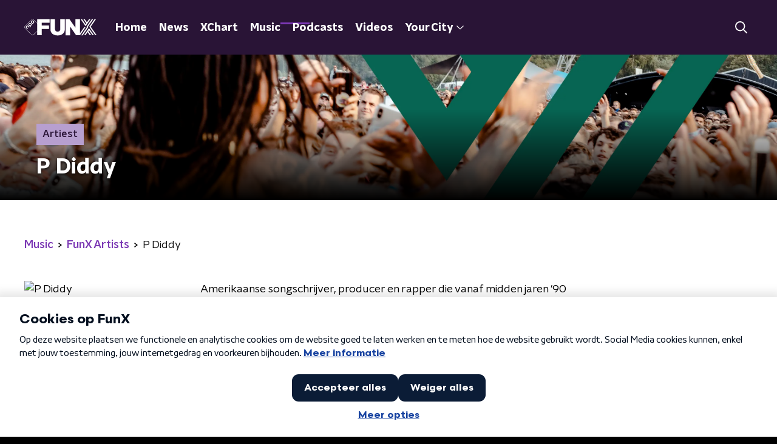

--- FILE ---
content_type: text/html; charset=utf-8
request_url: https://www.funx.nl/music/artists/c931dcfc-a86b-43e3-8a2c-3f9f3a7fd435/p-diddy
body_size: 20924
content:
<!DOCTYPE html><html lang="nl"><head><meta charSet="utf-8"/><title>P Diddy | FunX</title><meta content="index, follow" name="robots"/><meta content="Amerikaanse songschrijver, producer en rapper die vanaf midden jaren &#x27;90 een aantal grote hits scoort met o.a. &#x27;It&#x27;s All About The Benjamins&#x27;. &#x27;Mo&#x27; Money Mo&#x27; Problems&#x27; en &#x27;Come With Me&#x27;. Puff Daddy schrijft in de zomer van 1997 een nummer 1-hit op zijn naam met &#x27;I&#x27;ll Be Missing You&#x27;, een ode aan de vermoorde rapper The Notorious B.I.G. Het debuutalbum No Way Out wordt een wereldwijde bestseller. De muziekindustrie kent Sean Combs (echte naam) dan al als hitmachine achter artiesten als Mary J Bli" name="description"/><meta content="P Diddy" property="og:title"/><meta content="website" property="og:type"/><meta content="https://www.funx.nl/music/artists/c931dcfc-a86b-43e3-8a2c-3f9f3a7fd435/p-diddy" property="og:url"/><meta content="FunX" property="og:site_name"/><meta content="Amerikaanse songschrijver, producer en rapper die vanaf midden jaren &#x27;90 een aantal grote hits scoort met o.a. &#x27;It&#x27;s All About The Benjamins&#x27;. &#x27;Mo&#x27; Money Mo&#x27; Problems&#x27; en &#x27;Come With Me&#x27;. Puff Daddy schrijft in de zomer van 1997 een nummer 1-hit op zijn naam met &#x27;I&#x27;ll Be Missing You&#x27;, een ode aan de vermoorde rapper The Notorious B.I.G. Het debuutalbum No Way Out wordt een wereldwijde bestseller. De muziekindustrie kent Sean Combs (echte naam) dan al als hitmachine achter artiesten als Mary J Bli" property="og:description"/><meta content="https://npo-artistdb.b-cdn.net/images/669f7cce-6f36-4c52-99f1-51ccc70e261f__Puff-Daddy-0.jpg" property="og:image"/><meta content="https://npo-artistdb.b-cdn.net/images/669f7cce-6f36-4c52-99f1-51ccc70e261f__Puff-Daddy-0.jpg" property="og:image:secure_url"/><meta content="630" property="og:image:width"/><meta content="315" property="og:image:height"/><meta content="summary_large_image" name="twitter:card"/><link href="https://www.funx.nl/news/rss" rel="alternate" title="News - FunX.nl" type="application/rss+xml"/><meta content="width=device-width, initial-scale=1" name="viewport"/><link href="/apple-touch-icon.png" rel="apple-touch-icon" sizes="180x180"/><link href="/favicon-32x32.png" rel="icon" sizes="32x32" type="image/png"/><link href="/favicon-16x16.png" rel="icon" sizes="16x16" type="image/png"/><link href="/site.webmanifest" rel="manifest"/><link color="#101010" href="/safari-pinned-tab.svg" rel="mask-icon"/><meta content="#7b38b4" name="msapplication-TileColor"/><meta content="#7b38b4" name="theme-color"/><meta content="only light" name="color-scheme"/><noscript><style>body .hidden_on_noscript { display: none; }</style></noscript><meta name="next-head-count" content="25"/><link rel="preload" href="/_next/static/css/64a8ac620e6bf7d9.css" as="style"/><link rel="stylesheet" href="/_next/static/css/64a8ac620e6bf7d9.css" data-n-g=""/><noscript data-n-css=""></noscript><script defer="" nomodule="" src="/_next/static/chunks/polyfills-c67a75d1b6f99dc8.js"></script><script src="/_next/static/chunks/webpack-714d0fbd88f51453.js" defer=""></script><script src="/_next/static/chunks/framework-45ce3d09104a2cae.js" defer=""></script><script src="/_next/static/chunks/main-6c9de2843f486a63.js" defer=""></script><script src="/_next/static/chunks/pages/_app-c0b6a2254b24bd89.js" defer=""></script><script src="/_next/static/chunks/893ce3de-6eae4da1672ddf57.js" defer=""></script><script src="/_next/static/chunks/7b3ddd08-42b89039fcd123fb.js" defer=""></script><script src="/_next/static/chunks/e44137f9-e8cf7cd2f0cd4bfa.js" defer=""></script><script src="/_next/static/chunks/2821-360fa911f8a2b8a8.js" defer=""></script><script src="/_next/static/chunks/2040-d906f48682a820bb.js" defer=""></script><script src="/_next/static/chunks/138-3c09a25efcd617b1.js" defer=""></script><script src="/_next/static/chunks/1520-00a5be445c8e8970.js" defer=""></script><script src="/_next/static/chunks/3713-9dc92c8652efaea1.js" defer=""></script><script src="/_next/static/chunks/3797-1b2950587f21543e.js" defer=""></script><script src="/_next/static/chunks/635-65b1bf24b695e280.js" defer=""></script><script src="/_next/static/chunks/471-6d94aafd4942eedf.js" defer=""></script><script src="/_next/static/chunks/pages/music/artists/%5Bid%5D/%5Bslug%5D-8dfbf3fbb8515b56.js" defer=""></script><script src="/_next/static/4pzgQa90uXZJ0qJHgC0ZF/_buildManifest.js" defer=""></script><script src="/_next/static/4pzgQa90uXZJ0qJHgC0ZF/_ssgManifest.js" defer=""></script><style data-styled="" data-styled-version="5.3.5">.jXsPTz{position:fixed;left:0;bottom:-1px;right:0;height:75px;background:rgba(9,9,9,0.75);border-top:1px solid rgba(95,95,95,0.65);-webkit-backdrop-filter:blur(6px);backdrop-filter:blur(6px);z-index:9;-webkit-user-select:none;-moz-user-select:none;-ms-user-select:none;user-select:none;-webkit-transition:height 0.25s ease-out;transition:height 0.25s ease-out;padding-bottom:env(safe-area-inset-bottom,0);}/*!sc*/
@media (min-width:1200px){.jXsPTz{height:86px;}}/*!sc*/
@media print{.jXsPTz{display:none;}}/*!sc*/
data-styled.g69[id="sc-627673f7-0"]{content:"jXsPTz,"}/*!sc*/
.kJdjvG{position:absolute;top:0;left:0;right:0;height:75px;-webkit-transition:height 0.15s ease-out,-webkit-transform 0.15s ease-in,top 0.25s ease-out;-webkit-transition:height 0.15s ease-out,transform 0.15s ease-in,top 0.25s ease-out;transition:height 0.15s ease-out,transform 0.15s ease-in,top 0.25s ease-out;-webkit-transform:translateY(0);-ms-transform:translateY(0);transform:translateY(0);}/*!sc*/
@media (min-width:1200px){.kJdjvG{height:86px;}}/*!sc*/
data-styled.g70[id="sc-627673f7-1"]{content:"kJdjvG,"}/*!sc*/
.bwcALN{display:-webkit-box;display:-webkit-flex;display:-ms-flexbox;display:flex;-webkit-align-items:center;-webkit-box-align:center;-ms-flex-align:center;align-items:center;-webkit-flex-wrap:nowrap;-ms-flex-wrap:nowrap;flex-wrap:nowrap;-webkit-box-pack:justify;-webkit-justify-content:space-between;-ms-flex-pack:justify;justify-content:space-between;height:74px;}/*!sc*/
@media (min-width:1200px){.bwcALN{height:85px;}}/*!sc*/
data-styled.g71[id="sc-627673f7-2"]{content:"bwcALN,"}/*!sc*/
.ddpthC{display:block;position:absolute;left:0;right:75px;bottom:0;top:0;background:transparent;z-index:1;cursor:pointer;}/*!sc*/
@media (min-width:1200px){.ddpthC{right:calc(50vw + 194px);}}/*!sc*/
data-styled.g72[id="sc-627673f7-3"]{content:"ddpthC,"}/*!sc*/
@page{size:A4;margin:0;}/*!sc*/
html,body{min-block-size:100%;}/*!sc*/
body{background-color:#000;-webkit-font-smoothing:antialiased;margin:0;min-inline-size:320px;padding:0;}/*!sc*/
p,h1,h2,h3,h4,h5,h6{margin:0 0 15px;word-break:break-word;}/*!sc*/
h1,h2{font-size:24px;line-height:1.3;}/*!sc*/
@media (min-width:1200px){h1,h2{font-size:20px;line-height:1.4;}}/*!sc*/
h1,h2,h3{font-family:'NPO Nova Headline',sans-serif;font-weight:700;}/*!sc*/
h1 > *,h2 > *,h3 > *{font-family:inherit !important;font-weight:inherit !important;}/*!sc*/
div,p,h3,li{font-size:16px;line-height:1.6;}/*!sc*/
@media (min-width:1200px){div,p,h3,li{font-size:18px;}}/*!sc*/
strong,h4,h5,h6{font-family:'NPO Nova Text',sans-serif;font-weight:550;}/*!sc*/
em{font-feature-settings:'ss01';}/*!sc*/
body,article,aside,section,div,p,table,ul{font-family:'NPO Nova Text',sans-serif;font-weight:400;}/*!sc*/
:where(button,input,select,textarea){font:inherit;}/*!sc*/
@media print{body{-webkit-print-color-adjust:exact !important;print-color-adjust:exact !important;}div:not(.printable){visibility:hidden;}.printable div{visibility:visible;}header{display:none;}footer{display:none;}}/*!sc*/
data-styled.g91[id="sc-global-btyQKA1"]{content:"sc-global-btyQKA1,"}/*!sc*/
.gvMLxs g > g{fill:#101010;}/*!sc*/
data-styled.g93[id="sc-6b03b9a5-0"]{content:"gvMLxs,"}/*!sc*/
.eTevYg g > g{fill:#101010;}/*!sc*/
data-styled.g95[id="sc-529b2cf0-0"]{content:"eTevYg,"}/*!sc*/
.grZeO path{fill:#101010;}/*!sc*/
data-styled.g96[id="sc-98b86276-0"]{content:"grZeO,"}/*!sc*/
.isbQPp{display:-webkit-box;display:-webkit-flex;display:-ms-flexbox;display:flex;-webkit-align-items:center;-webkit-box-align:center;-ms-flex-align:center;align-items:center;-webkit-box-pack:end;-webkit-justify-content:flex-end;-ms-flex-pack:end;justify-content:flex-end;}/*!sc*/
.isbQPp svg{padding:8px;}/*!sc*/
data-styled.g98[id="sc-f66bd562-0"]{content:"isbQPp,"}/*!sc*/
.bVXOoh{display:-webkit-box;display:-webkit-flex;display:-ms-flexbox;display:flex;}/*!sc*/
.bVXOoh svg path{-webkit-transition:fill 200ms ease;transition:fill 200ms ease;}/*!sc*/
.bVXOoh:hover svg path{fill:#7b38b4;}/*!sc*/
data-styled.g100[id="sc-f66bd562-2"]{content:"bVXOoh,"}/*!sc*/
.jRgoSJ{margin:15px 0 0;padding-top:10px;display:-webkit-box;display:-webkit-flex;display:-ms-flexbox;display:flex;border-top:1px solid #101010;-webkit-box-pack:justify;-webkit-justify-content:space-between;-ms-flex-pack:justify;justify-content:space-between;-webkit-align-items:center;-webkit-box-align:center;-ms-flex-align:center;align-items:center;}/*!sc*/
data-styled.g101[id="sc-939944d8-0"]{content:"jRgoSJ,"}/*!sc*/
.dMQHtd{word-break:break-all;}/*!sc*/
data-styled.g102[id="sc-939944d8-1"]{content:"dMQHtd,"}/*!sc*/
.frSbum{display:-webkit-box;display:-webkit-flex;display:-ms-flexbox;display:flex;-webkit-box-flex:1;-webkit-flex-grow:1;-ms-flex-positive:1;flex-grow:1;-webkit-box-pack:end;-webkit-justify-content:flex-end;-ms-flex-pack:end;justify-content:flex-end;-webkit-align-items:center;-webkit-box-align:center;-ms-flex-align:center;align-items:center;}/*!sc*/
.frSbum .sc-32f81270-0{margin-left:10px;width:24px;height:24px;line-height:24px;display:-webkit-box;display:-webkit-flex;display:-ms-flexbox;display:flex;-webkit-box-pack:center;-webkit-justify-content:center;-ms-flex-pack:center;justify-content:center;-webkit-align-items:center;-webkit-box-align:center;-ms-flex-align:center;align-items:center;}/*!sc*/
data-styled.g107[id="sc-939944d8-6"]{content:"frSbum,"}/*!sc*/
.kZsXRn{--padding-bottom:20px;display:-webkit-box;display:-webkit-flex;display:-ms-flexbox;display:flex;margin:0;padding:10px 0 var(--padding-bottom);-webkit-align-items:flex-start;-webkit-box-align:flex-start;-ms-flex-align:flex-start;align-items:flex-start;}/*!sc*/
@media (min-width:600px){.kZsXRn{--padding-bottom:15px;}}/*!sc*/
@media (min-width:1200px){.kZsXRn{--padding-bottom:30px;}}/*!sc*/
data-styled.g108[id="sc-de153955-0"]{content:"kZsXRn,"}/*!sc*/
.fCrPvQ{-webkit-align-items:center;-webkit-box-align:center;-ms-flex-align:center;align-items:center;color:#7b38b4;cursor:pointer;display:-webkit-box;display:-webkit-flex;display:-ms-flexbox;display:flex;font-weight:550;-webkit-text-decoration:none;text-decoration:none;}/*!sc*/
@media (hover:hover){.fCrPvQ:hover{-webkit-text-decoration:underline;text-decoration:underline;}}/*!sc*/
data-styled.g109[id="sc-de153955-1"]{content:"fCrPvQ,"}/*!sc*/
.dsEpor{display:-webkit-box;display:-webkit-flex;display:-ms-flexbox;display:flex;-webkit-align-items:center;-webkit-box-align:center;-ms-flex-align:center;align-items:center;white-space:nowrap;color:#101010;}/*!sc*/
.dsEpor > span{overflow:hidden;text-overflow:ellipsis;}/*!sc*/
.dsEpor > svg{padding:0 8px;}/*!sc*/
.dsEpor > svg [data-fill-color]{fill:#101010;}/*!sc*/
.dsEpor:last-child{overflow:hidden;}/*!sc*/
.dsEpor:last-child > svg{display:none;}/*!sc*/
data-styled.g110[id="sc-de153955-2"]{content:"dsEpor,"}/*!sc*/
.kuECeo{display:grid;grid-gap:15px;grid-template-columns:100%;}/*!sc*/
@media (min-width:600px){.kuECeo{grid-template-columns:160px auto;}}/*!sc*/
@media (min-width:768px){.kuECeo{grid-gap:30px;grid-template-columns:160px auto 140px;}}/*!sc*/
@media (min-width:1200px){.kuECeo{grid-template-columns:1fr 620px 1fr;}}/*!sc*/
data-styled.g111[id="sc-20906417-0"]{content:"kuECeo,"}/*!sc*/
.ehToEu{padding:15px 0;display:-webkit-box;display:-webkit-flex;display:-ms-flexbox;display:flex;-webkit-flex-direction:row;-ms-flex-direction:row;flex-direction:row;}/*!sc*/
@media (min-width:600px){.ehToEu{-webkit-flex-direction:column;-ms-flex-direction:column;flex-direction:column;}}/*!sc*/
data-styled.g113[id="sc-ec7202a-0"]{content:"ehToEu,"}/*!sc*/
.dFbqwk{padding:15px 0;}/*!sc*/
data-styled.g114[id="sc-834ee17a-0"]{content:"dFbqwk,"}/*!sc*/
.dJrMfb h1,.dJrMfb h2,.dJrMfb h3,.dJrMfb h4,.dJrMfb h5,.dJrMfb h6{margin:30px 0 15px;}/*!sc*/
@media (min-width:600px){.dJrMfb h1,.dJrMfb h2,.dJrMfb h3,.dJrMfb h4,.dJrMfb h5,.dJrMfb h6{margin:40px 0 15px;}}/*!sc*/
.dJrMfb p{font-weight:400;margin:0 0 30px;}/*!sc*/
@media (min-width:600px){.dJrMfb p{margin:0 0 30px;}}/*!sc*/
.dJrMfb a{background-image:linear-gradient(currentColor,currentColor);background-position:0% 100%;background-repeat:no-repeat;background-size:0% 2px;color:#7b38b4;outline-offset:3px;outline:2px solid transparent;-webkit-text-decoration:none;text-decoration:none;-webkit-transition:background-size cubic-bezier(0,0.5,0,1) 200ms;transition:background-size cubic-bezier(0,0.5,0,1) 200ms;}/*!sc*/
.dJrMfb a:focus-visible{background-size:100% 2px;outline-color:#7b38b4;-webkit-text-decoration:none;text-decoration:none;}/*!sc*/
@media (hover:hover){.dJrMfb a:hover{-webkit-text-decoration:none;text-decoration:none;background-size:100% 2px;}}/*!sc*/
data-styled.g115[id="sc-883b42c9-0"]{content:"dJrMfb,"}/*!sc*/
.hyigYc{padding:0 20px;margin:0 auto;max-width:1200px;position:relative;}/*!sc*/
@media (min-width:768px){.hyigYc{padding:0 25px;}}/*!sc*/
data-styled.g116[id="sc-acc4007a-0"]{content:"hyigYc,"}/*!sc*/
.gDZooK{color:#fff;margin:8px 10px 0 5px;padding:3px;position:relative;display:-webkit-box;display:-webkit-flex;display:-ms-flexbox;display:flex;-webkit-align-items:center;-webkit-box-align:center;-ms-flex-align:center;align-items:center;}/*!sc*/
.gDZooK:before{background-color:#b79fcf;border-radius:0;content:'';display:block;inline-size:4px;inset-block:5px 3px;inset-inline-start:-5px;position:absolute;}/*!sc*/
@media (min-width:1200px){.gDZooK{margin-block-end:12px;max-inline-size:75%;}}/*!sc*/
data-styled.g117[id="sc-c8ae5f4a-0"]{content:"gDZooK,"}/*!sc*/
.jgxVBl{-webkit-box-orient:vertical;border-radius:0;display:-webkit-box;font-size:22px;-webkit-line-clamp:4;line-height:1.4;margin-block-end:0;margin-inline-start:-3px;overflow:hidden;padding-inline-start:15px;text-shadow:0 2px 4px rgb(0 0 0 / 0.75);}/*!sc*/
@media (min-width:1200px){.jgxVBl{font-size:28px;-webkit-line-clamp:2;}}/*!sc*/
@media (min-width:1200px){.jgxVBl{font-size:36px;-webkit-line-clamp:2;}}/*!sc*/
@media (min-width:1344px){.jgxVBl{-webkit-line-clamp:4;}}/*!sc*/
data-styled.g118[id="sc-c8ae5f4a-1"]{content:"jgxVBl,"}/*!sc*/
.dnsfDf{-webkit-align-items:center;-webkit-box-align:center;-ms-flex-align:center;align-items:center;border-radius:2px;display:-webkit-inline-box;display:-webkit-inline-flex;display:-ms-inline-flexbox;display:inline-flex;font-size:0.9375rem;font-weight:550;gap:8px;padding:3px 6px;white-space:nowrap;background:linear-gradient(to right,#b79fcf,#b79fcf);color:#291436;}/*!sc*/
@media (min-width:1200px){.dnsfDf{border-radius:0px;font-size:1rem;padding:5px 10px;}}/*!sc*/
data-styled.g120[id="sc-b8198653-0"]{content:"dnsfDf,"}/*!sc*/
.hdLoMl{display:-webkit-box;display:-webkit-flex;display:-ms-flexbox;display:flex;-webkit-flex-direction:row;-ms-flex-direction:row;flex-direction:row;gap:20px;}/*!sc*/
@media (min-width:1344px){.hdLoMl{-webkit-flex-direction:row;-ms-flex-direction:row;flex-direction:row;}}/*!sc*/
data-styled.g121[id="sc-e7fd9719-0"]{content:"hdLoMl,"}/*!sc*/
.fnpMGI{position:absolute;bottom:0;left:0;padding:15px 0;width:100%;box-sizing:border-box;}/*!sc*/
data-styled.g122[id="sc-e7fd9719-1"]{content:"fnpMGI,"}/*!sc*/
.iwjkRo{margin-left:20px;height:100%;}/*!sc*/
data-styled.g123[id="sc-e7fd9719-2"]{content:"iwjkRo,"}/*!sc*/
.dnwIpE{height:240px;position:relative;overflow:hidden;z-index:0;}/*!sc*/
@media (min-width:1344px){.dnwIpE{height:390px;}}/*!sc*/
data-styled.g128[id="sc-8cb63c32-0"]{content:"dnwIpE,"}/*!sc*/
.jLjkTN{height:100%;background-image:url("/images/pages/artist_detail_page.webp");background-size:cover;background-repeat:no-repeat;background-position:center center;}/*!sc*/
.jLjkTN:before{content:'';background-image:linear-gradient(to bottom,rgba(0,0,0,0),rgba(0,0,0,1));height:60px;position:absolute;bottom:0;left:0;right:0;}/*!sc*/
@media (min-width:1200px){.jLjkTN:before{height:150px;}}/*!sc*/
data-styled.g129[id="sc-8cb63c32-1"]{content:"jLjkTN,"}/*!sc*/
.bEOBjm{background-color:#000;}/*!sc*/
data-styled.g130[id="sc-c0d67b74-0"]{content:"bEOBjm,"}/*!sc*/
.fbQFHr{display:-webkit-box;display:-webkit-flex;display:-ms-flexbox;display:flex;-webkit-flex-direction:column;-ms-flex-direction:column;flex-direction:column;gap:15px;}/*!sc*/
@media (min-width:600px){.fbQFHr{display:grid;grid-gap:15px;grid-template-columns:repeat(2,1fr);}}/*!sc*/
@media (min-width:1200px){.fbQFHr{grid-gap:25px;grid-template-columns:repeat(4,1fr);}}/*!sc*/
data-styled.g131[id="sc-3df3eb31-0"]{content:"fbQFHr,"}/*!sc*/
.igiyQ{display:block;position:absolute;left:0;width:100%;height:26px;bottom:-25px;}/*!sc*/
.igiyQ polygon{fill:#fff;}/*!sc*/
@media (max-width:767px){.igiyQ{height:14px;bottom:-13px;}}/*!sc*/
data-styled.g147[id="sc-e214791e-0"]{content:"igiyQ,"}/*!sc*/
.isBGfD{display:block;position:absolute;left:0;width:100%;height:26px;top:-25px;}/*!sc*/
.isBGfD polygon{fill:#fff;}/*!sc*/
@media (max-width:767px){.isBGfD{height:14px;top:-13px;}}/*!sc*/
.evABTy{display:block;position:absolute;left:0;width:100%;height:26px;top:-25px;}/*!sc*/
.evABTy polygon{fill:#291436;}/*!sc*/
@media (max-width:767px){.evABTy{height:14px;top:-13px;}}/*!sc*/
data-styled.g148[id="sc-c17cfcdd-0"]{content:"isBGfD,evABTy,"}/*!sc*/
.iAXVgy{display:-webkit-box;display:-webkit-flex;display:-ms-flexbox;display:flex;-webkit-flex-direction:column;-ms-flex-direction:column;flex-direction:column;background-color:transparent;}/*!sc*/
data-styled.g149[id="sc-50153d19-0"]{content:"iAXVgy,"}/*!sc*/
.ftfmvs{z-index:1;position:relative;margin-left:0;margin-right:0;margin-top:13px;margin-bottom:-1px;padding:13px 0 16px;background:#fff;}/*!sc*/
@media (min-width:320px){.ftfmvs{background-size:213%;}}/*!sc*/
@media (min-width:768px){.ftfmvs{background-size:100%;}}/*!sc*/
@media (min-width:1344px){.ftfmvs{background-size:85%;}}/*!sc*/
@media (min-width:768px){.ftfmvs{border-radius:0;margin-top:25px;margin-bottom:-1px;padding:25px 0 26px;}}/*!sc*/
.jDXEYm{z-index:1;position:relative;margin-left:0;margin-right:0;margin-top:0;margin-bottom:-1px;padding:23px 0 28.5px;background:#fff;}/*!sc*/
@media (min-width:320px){.jDXEYm{background-size:213%;}}/*!sc*/
@media (min-width:768px){.jDXEYm{background-size:100%;}}/*!sc*/
@media (min-width:1344px){.jDXEYm{background-size:85%;}}/*!sc*/
@media (min-width:768px){.jDXEYm{border-radius:0;margin-top:0;margin-bottom:-1px;padding:45px 0 38.5px;}}/*!sc*/
data-styled.g150[id="sc-50153d19-1"]{content:"ftfmvs,jDXEYm,"}/*!sc*/
.cvIxGz{padding:15px 0;}/*!sc*/
data-styled.g152[id="sc-5598c4d-0"]{content:"cvIxGz,"}/*!sc*/
.jXhqEh{display:-webkit-box;display:-webkit-flex;display:-ms-flexbox;display:flex;-webkit-flex-direction:column;-ms-flex-direction:column;flex-direction:column;background:#291436;}/*!sc*/
data-styled.g153[id="sc-8cb50e81-0"]{content:"jXhqEh,"}/*!sc*/
.hawxzr{z-index:1;position:relative;margin-left:0;margin-right:0;margin-top:13px;margin-bottom:-1px;overflow:hidden;padding:13px 0 16px;background:#291436;}/*!sc*/
@media (min-width:320px){.hawxzr{background-size:213%;}}/*!sc*/
@media (min-width:768px){.hawxzr{background-size:100%;}}/*!sc*/
@media (min-width:1344px){.hawxzr{background-size:85%;}}/*!sc*/
@media (min-width:768px){.hawxzr{border-radius:0;margin-top:25px;margin-bottom:-1px;padding:25px 0 26px;}}/*!sc*/
data-styled.g154[id="sc-8cb50e81-1"]{content:"hawxzr,"}/*!sc*/
.dSSskv line,.dSSskv circle{stroke:currentColor;}/*!sc*/
data-styled.g157[id="sc-eee812e5-0"]{content:"dSSskv,"}/*!sc*/
.iuPOkY{z-index:1;}/*!sc*/
@media (min-width:1200px){.iuPOkY{margin-right:20px;}}/*!sc*/
data-styled.g161[id="sc-6119ae5a-1"]{content:"iuPOkY,"}/*!sc*/
.bqIinL{display:-webkit-box;display:-webkit-flex;display:-ms-flexbox;display:flex;-webkit-box-pack:justify;-webkit-justify-content:space-between;-ms-flex-pack:justify;justify-content:space-between;-webkit-align-items:center;-webkit-box-align:center;-ms-flex-align:center;align-items:center;margin:0 auto;padding-left:10px;padding-right:10px;max-width:1200px;position:relative;height:100%;}/*!sc*/
@media (min-width:1200px){.bqIinL{padding-left:0px;padding-right:0px;}}/*!sc*/
data-styled.g162[id="sc-6119ae5a-2"]{content:"bqIinL,"}/*!sc*/
.fDTtDk{outline:2px solid transparent;outline-offset:2px;-webkit-transition:outline-color 200ms;transition:outline-color 200ms;font-family:'NPO Nova Headline',sans-serif;font-weight:700;-webkit-text-decoration:none;text-decoration:none;border-radius:0px;color:#fff;cursor:pointer;display:inline-block;font-size:18px;line-height:1;padding:7px 10px 6px 10px;position:relative;-webkit-transition:outline-color 200ms,background-color 200ms,color 200ms;transition:outline-color 200ms,background-color 200ms,color 200ms;}/*!sc*/
.fDTtDk:focus-visible{outline-color:#5b5bff;}/*!sc*/
.fDTtDk:hover{background:#7b38b4;color:#fff;}/*!sc*/
.fDTtDk:hover:after{opacity:0;}/*!sc*/
.fDTtDk:active{background:#7b38b4;color:#fff;}/*!sc*/
.fDTtDk:active:after{opacity:0;}/*!sc*/
.fDTtDk:after{-webkit-transition:background-color 200ms;transition:background-color 200ms;--offset:22px;-webkit-block-size:3px;-ms-flex-block-size:3px;block-size:3px;border-radius:0;content:'';opacity:0;position:absolute;-webkit-inset-block-end:0;-ms-inlrock-end:0;inset-block-end:0;inset-inline-start:calc(var(--offset) / 2);inline-size:calc(100% - var(--offset));}/*!sc*/
.kTlPsC{outline:2px solid transparent;outline-offset:2px;-webkit-transition:outline-color 200ms;transition:outline-color 200ms;font-family:'NPO Nova Headline',sans-serif;font-weight:700;-webkit-text-decoration:none;text-decoration:none;border-radius:0px;color:#fff;cursor:pointer;display:inline-block;font-size:18px;line-height:1;padding:7px 10px 6px 10px;position:relative;-webkit-transition:outline-color 200ms,background-color 200ms,color 200ms;transition:outline-color 200ms,background-color 200ms,color 200ms;opacity:1;}/*!sc*/
.kTlPsC:focus-visible{outline-color:#5b5bff;}/*!sc*/
.kTlPsC:hover{background:#7b38b4;color:#fff;}/*!sc*/
.kTlPsC:hover:after{opacity:0;}/*!sc*/
.kTlPsC:active{background:#7b38b4;color:#fff;}/*!sc*/
.kTlPsC:active:after{opacity:0;}/*!sc*/
.kTlPsC:after{-webkit-transition:background-color 200ms;transition:background-color 200ms;--offset:22px;-webkit-block-size:3px;-ms-flex-block-size:3px;block-size:3px;border-radius:0;content:'';opacity:0;position:absolute;-webkit-inset-block-end:0;-ms-inlrock-end:0;inset-block-end:0;inset-inline-start:calc(var(--offset) / 2);inline-size:calc(100% - var(--offset));}/*!sc*/
.kTlPsC:after{background-color:#7b38b4;opacity:1;}/*!sc*/
data-styled.g163[id="sc-6119ae5a-3"]{content:"fDTtDk,kTlPsC,"}/*!sc*/
.lpoxkQ{position:absolute;top:0;left:0;right:0;min-width:320px;height:60px;z-index:4;}/*!sc*/
@media (min-width:768px){.lpoxkQ{height:70px;}}/*!sc*/
@media (min-width:1200px){.lpoxkQ{height:90px;}}/*!sc*/
data-styled.g164[id="sc-6119ae5a-4"]{content:"lpoxkQ,"}/*!sc*/
.cJysQT{-webkit-align-items:center;-webkit-box-align:center;-ms-flex-align:center;align-items:center;display:-webkit-box;display:-webkit-flex;display:-ms-flexbox;display:flex;left:50%;margin:0;position:absolute;-webkit-transform:translate(-50%,0);-ms-transform:translate(-50%,0);transform:translate(-50%,0);}/*!sc*/
@media (min-width:1200px){.cJysQT{position:relative;left:0;-webkit-transform:none;-ms-transform:none;transform:none;}}/*!sc*/
data-styled.g165[id="sc-6119ae5a-5"]{content:"cJysQT,"}/*!sc*/
@media (max-width:1199px){.jVyRTC{display:none;}}/*!sc*/
data-styled.g166[id="sc-6119ae5a-6"]{content:"jVyRTC,"}/*!sc*/
.iVqQgX{display:-webkit-box;display:-webkit-flex;display:-ms-flexbox;display:flex;-webkit-align-items:center;-webkit-box-align:center;-ms-flex-align:center;align-items:center;-webkit-box-pack:center;-webkit-justify-content:center;-ms-flex-pack:center;justify-content:center;-webkit-tap-highlight-color:rgba(0,0,0,0);cursor:pointer;border:none;background:transparent;box-sizing:content-box;border-radius:0px;padding:0;color:#fff;outline:2px solid transparent;outline-offset:2px;-webkit-transition:outline-color 200ms;transition:outline-color 200ms;-webkit-transition:background-color 200ms;transition:background-color 200ms;height:37px;width:39px;}/*!sc*/
.iVqQgX:hover{color:#fff;background:#7b38b4;}/*!sc*/
.iVqQgX:active{background-color:#291436;color:#fff;}/*!sc*/
.iVqQgX:focus-visible{outline-color:#5b5bff;}/*!sc*/
data-styled.g167[id="sc-6119ae5a-7"]{content:"iVqQgX,"}/*!sc*/
.cESczn svg{height:22px;width:22px;}/*!sc*/
@media (min-width:1200px){.cESczn{display:none;}}/*!sc*/
data-styled.g168[id="sc-6119ae5a-8"]{content:"cESczn,"}/*!sc*/
.gajcDW{display:block;max-width:120px;height:32px;outline:2px solid transparent;outline-offset:2px;-webkit-transition:outline-color 200ms;transition:outline-color 200ms;}/*!sc*/
@media (min-width:1200px){.gajcDW{height:60px;}}/*!sc*/
.gajcDW:focus-visible{outline-color:#5b5bff;}/*!sc*/
data-styled.g171[id="sc-6119ae5a-11"]{content:"gajcDW,"}/*!sc*/
.cWZgVf{display:-webkit-box;display:-webkit-flex;display:-ms-flexbox;display:flex;-webkit-align-items:center;-webkit-box-align:center;-ms-flex-align:center;align-items:center;}/*!sc*/
data-styled.g173[id="sc-6119ae5a-13"]{content:"cWZgVf,"}/*!sc*/
.hzzEWV{position:fixed;left:0;top:0;bottom:0;width:280px;background-color:#000;padding:20px;-webkit-transform:translate3d(-330px,0,0);-ms-transform:translate3d(-330px,0,0);transform:translate3d(-330px,0,0);-webkit-transition:all 0.2s ease-out;transition:all 0.2s ease-out;z-index:10;overflow:hidden auto;}/*!sc*/
.hzzEWV ul{margin:15px 0;padding:0;list-style:none;}/*!sc*/
.hzzEWV li{padding:10px 0;margin-bottom:10px;-webkit-transition:all 0.35s ease-out;transition:all 0.35s ease-out;}/*!sc*/
@media (max-width:320px){.hzzEWV li{padding:4px 0;}}/*!sc*/
data-styled.g174[id="sc-a6ca196e-0"]{content:"hzzEWV,"}/*!sc*/
.bGFHMr{-webkit-text-decoration:none;text-decoration:none;font-size:1rem;line-height:22px;color:#fff;}/*!sc*/
.bGFHMr:hover{-webkit-text-decoration:underline;text-decoration:underline;}/*!sc*/
data-styled.g225[id="sc-32b69f7f-0"]{content:"bGFHMr,"}/*!sc*/
.gDtjFe{color:#fff;font-size:1rem;line-height:22px;margin:0 0 25px;}/*!sc*/
data-styled.g226[id="sc-17cac0f3-0"]{content:"gDtjFe,"}/*!sc*/
.fTyknB{height:100%;width:100%;}/*!sc*/
data-styled.g227[id="sc-ccc38220-0"]{content:"fTyknB,"}/*!sc*/
.cATGSh{background:none;color:inherit;border:none;padding:0;font:inherit;cursor:pointer;-webkit-align-items:center;-webkit-box-align:center;-ms-flex-align:center;align-items:center;background:#7b38b4;border-radius:0px;box-shadow:0px 2px 7px 1px rgba(0,0,0,0.1);color:var(--accent-color);display:-webkit-box;display:-webkit-flex;display:-ms-flexbox;display:flex;height:24px;-webkit-box-pack:center;-webkit-justify-content:center;-ms-flex-pack:center;justify-content:center;width:24px;}/*!sc*/
.cATGSh:hover{cursor:pointer;}/*!sc*/
.cATGSh:focus{outline:2px solid #5b5bff;}/*!sc*/
data-styled.g228[id="sc-ccc38220-1"]{content:"cATGSh,"}/*!sc*/
.fUggFS{fill:#fff;}/*!sc*/
data-styled.g229[id="sc-ccc38220-2"]{content:"fUggFS,"}/*!sc*/
.fIOsmg{padding:15px;height:56px;width:100%;box-sizing:border-box;background-color:#fff;border-radius:0px;border:none;font-size:16px;line-height:56px;}/*!sc*/
.fIOsmg::-webkit-input-placeholder{color:#101010;font-family:'NPO Nova Text',sans-serif;}/*!sc*/
.fIOsmg::-moz-placeholder{color:#101010;font-family:'NPO Nova Text',sans-serif;}/*!sc*/
.fIOsmg:-ms-input-placeholder{color:#101010;font-family:'NPO Nova Text',sans-serif;}/*!sc*/
.fIOsmg::placeholder{color:#101010;font-family:'NPO Nova Text',sans-serif;}/*!sc*/
.fIOsmg[data-has-error='true']{border:0px #d9151b solid;color:#d9151b;outline:none;}/*!sc*/
data-styled.g230[id="sc-73cc6105-0"]{content:"fIOsmg,"}/*!sc*/
.bZGfWg{position:relative;}/*!sc*/
data-styled.g231[id="sc-78f67ecb-0"]{content:"bZGfWg,"}/*!sc*/
.hDpabu{padding-right:53px;}/*!sc*/
data-styled.g232[id="sc-78f67ecb-1"]{content:"hDpabu,"}/*!sc*/
.bVgNrU{position:absolute;top:12px;right:12px;z-index:5;width:32px;height:32px;}/*!sc*/
data-styled.g233[id="sc-78f67ecb-2"]{content:"bVgNrU,"}/*!sc*/
.eZbiVn{margin-top:10px;}/*!sc*/
data-styled.g234[id="sc-78f67ecb-3"]{content:"eZbiVn,"}/*!sc*/
.heBVec{color:#fff;font-size:28px;margin:0 0 15px;}/*!sc*/
data-styled.g236[id="sc-7ed3ab06-0"]{content:"heBVec,"}/*!sc*/
.laqLZK{border-right:1px solid #fff;min-height:140px;padding:0 20px;width:100%;}/*!sc*/
.laqLZK:last-child{border:0;}/*!sc*/
.laqLZK:first-child{padding-left:0;}/*!sc*/
.laqLZK ul{display:-webkit-box;display:-webkit-flex;display:-ms-flexbox;display:flex;-webkit-flex-direction:column;-ms-flex-direction:column;flex-direction:column;list-style:none;margin:0;padding:0;row-gap:16px;}/*!sc*/
@media (min-width:768px){.laqLZK{padding:0 50px;}.laqLZK:last-child{border-right:1px solid #fff;}}/*!sc*/
data-styled.g237[id="sc-aae6631e-0"]{content:"laqLZK,"}/*!sc*/
.gzjjML{position:relative;width:100%;height:60px;}/*!sc*/
@media (min-width:768px){.gzjjML{height:70px;}}/*!sc*/
@media (min-width:1200px){.gzjjML{height:90px;}}/*!sc*/
data-styled.g238[id="sc-d8f0e8a6-0"]{content:"gzjjML,"}/*!sc*/
.cSlyqM{background-color:#291436;}/*!sc*/
data-styled.g239[id="sc-41e88a17-0"]{content:"cSlyqM,"}/*!sc*/
.jtIACp{background:url(/svg/stripes-background.svg) top center / auto 432px no-repeat;position:absolute;inset:0;}/*!sc*/
data-styled.g240[id="sc-41e88a17-1"]{content:"jtIACp,"}/*!sc*/
.bbunrr{display:-webkit-box;display:-webkit-flex;display:-ms-flexbox;display:flex;-webkit-align-content:center;-ms-flex-line-pack:center;align-content:center;-webkit-box-pack:start;-webkit-justify-content:flex-start;-ms-flex-pack:start;justify-content:flex-start;min-height:19px;}/*!sc*/
.bbunrr svg{display:block;margin:6px;}/*!sc*/
@media (max-width:768px){.bbunrr{-webkit-order:-1;-ms-flex-order:-1;order:-1;margin-bottom:15px;}}/*!sc*/
data-styled.g308[id="sc-bcf5085c-0"]{content:"bbunrr,"}/*!sc*/
.dIEhPJ{padding-bottom:75px;}/*!sc*/
@media (min-width:1200px){.dIEhPJ{padding-bottom:85px;}}/*!sc*/
data-styled.g309[id="sc-bcf5085c-1"]{content:"dIEhPJ,"}/*!sc*/
.kXwpEw{padding:0;position:relative;}/*!sc*/
data-styled.g310[id="sc-bcf5085c-2"]{content:"kXwpEw,"}/*!sc*/
.dzpTXI{padding:0 0 25px;}/*!sc*/
data-styled.g311[id="sc-bcf5085c-3"]{content:"dzpTXI,"}/*!sc*/
.gfPhCD{display:-webkit-box;display:-webkit-flex;display:-ms-flexbox;display:flex;-webkit-align-items:stretch;-webkit-box-align:stretch;-ms-flex-align:stretch;align-items:stretch;-webkit-box-pack:start;-webkit-justify-content:flex-start;-ms-flex-pack:start;justify-content:flex-start;width:100%;min-height:150px;}/*!sc*/
data-styled.g312[id="sc-bcf5085c-4"]{content:"gfPhCD,"}/*!sc*/
.zPoZB{padding:25px 20px;position:relative;}/*!sc*/
@media (min-width:768px){.zPoZB{padding:50px 25px;}}/*!sc*/
data-styled.g313[id="sc-bcf5085c-5"]{content:"zPoZB,"}/*!sc*/
.exGstP{background:#291436 url(/svg/stripes-background.svg) top center / auto 100% no-repeat;position:absolute;inset:0;}/*!sc*/
data-styled.g314[id="sc-bcf5085c-6"]{content:"exGstP,"}/*!sc*/
.bOXOIO{-webkit-align-items:center;-webkit-box-align:center;-ms-flex-align:center;align-items:center;background-color:#000;display:-webkit-box;display:-webkit-flex;display:-ms-flexbox;display:flex;-webkit-box-pack:justify;-webkit-justify-content:space-between;-ms-flex-pack:justify;justify-content:space-between;padding:25px 0;position:relative;}/*!sc*/
data-styled.g315[id="sc-bcf5085c-7"]{content:"bOXOIO,"}/*!sc*/
.fvOLgA{min-height:150px;margin-top:50px;width:100%;color:#fff;}/*!sc*/
@media (min-width:768px){.fvOLgA{margin-top:0;padding-left:50px;}}/*!sc*/
data-styled.g316[id="sc-bcf5085c-8"]{content:"fvOLgA,"}/*!sc*/
.iBmiHK{-webkit-align-items:flex-start;-webkit-box-align:flex-start;-ms-flex-align:flex-start;align-items:flex-start;display:-webkit-box;display:-webkit-flex;display:-ms-flexbox;display:flex;-webkit-flex-direction:column;-ms-flex-direction:column;flex-direction:column;position:relative;}/*!sc*/
@media (min-width:768px){.iBmiHK{-webkit-flex:1 1;-ms-flex:1 1;flex:1 1;-webkit-flex-direction:row;-ms-flex-direction:row;flex-direction:row;margin:0 auto;max-width:1200px;}}/*!sc*/
data-styled.g317[id="sc-bcf5085c-9"]{content:"iBmiHK,"}/*!sc*/
.eiBpsT{display:-webkit-box;display:-webkit-flex;display:-ms-flexbox;display:flex;width:100%;-webkit-flex-direction:column;-ms-flex-direction:column;flex-direction:column;}/*!sc*/
@media (min-width:768px){.eiBpsT{-webkit-flex-direction:row;-ms-flex-direction:row;flex-direction:row;-webkit-align-items:center;-webkit-box-align:center;-ms-flex-align:center;align-items:center;-webkit-box-pack:justify;-webkit-justify-content:space-between;-ms-flex-pack:justify;justify-content:space-between;}}/*!sc*/
data-styled.g318[id="sc-bcf5085c-10"]{content:"eiBpsT,"}/*!sc*/
@media (min-width:768px){.cVctyv{width:30%;}.cVctyv > p{margin:0;}}/*!sc*/
data-styled.g319[id="sc-bcf5085c-11"]{content:"cVctyv,"}/*!sc*/
.ijXHNT{display:-webkit-box;display:-webkit-flex;display:-ms-flexbox;display:flex;-webkit-flex-wrap:wrap;-ms-flex-wrap:wrap;flex-wrap:wrap;gap:0 12px;}/*!sc*/
data-styled.g320[id="sc-bcf5085c-12"]{content:"ijXHNT,"}/*!sc*/
.fJSkfS{display:-webkit-box;display:-webkit-flex;display:-ms-flexbox;display:flex;-webkit-align-items:center;-webkit-box-align:center;-ms-flex-align:center;align-items:center;}/*!sc*/
@media (min-width:768px){.fJSkfS{-webkit-box-pack:end;-webkit-justify-content:flex-end;-ms-flex-pack:end;justify-content:flex-end;}}/*!sc*/
.fJSkfS > p{margin-bottom:0;}/*!sc*/
data-styled.g321[id="sc-bcf5085c-13"]{content:"fJSkfS,"}/*!sc*/
.HGWkQ{height:32px;margin-left:10px;}/*!sc*/
data-styled.g322[id="sc-bcf5085c-14"]{content:"HGWkQ,"}/*!sc*/
.gftbng a{-webkit-text-decoration:none;text-decoration:none;font-size:16px;line-height:22px;color:#fff;}/*!sc*/
.gftbng a:hover{-webkit-text-decoration:underline;text-decoration:underline;}/*!sc*/
data-styled.g323[id="sc-bcf5085c-15"]{content:"gftbng,"}/*!sc*/
.eDIVTK{--font-size:24px;-webkit-align-items:center;-webkit-box-align:center;-ms-flex-align:center;align-items:center;color:#fff;display:-webkit-box;display:-webkit-flex;display:-ms-flexbox;display:flex;font-family:'NPO Nova Text',sans-serif;font-size:var(--font-size);font-weight:550;line-height:1;}/*!sc*/
@media (min-width:768px){.eDIVTK{--font-size:32px;}}/*!sc*/
.eDIVTK img{--margin-right:10px;--width:100px;inline-size:var(--width);margin-inline-end:var(--margin-right);}/*!sc*/
@media (min-width:768px){.eDIVTK img{--margin-right:15px;--width:150px;}}/*!sc*/
data-styled.g326[id="sc-2dea9966-1"]{content:"eDIVTK,"}/*!sc*/
.bhItMp{--font-size:22px;color:#030303;font-size:var(--font-size);line-height:1.3;margin-block-end:25px;padding-block-end:3px;position:relative;}/*!sc*/
.bhItMp:before{background-color:#fff;-webkit-block-size:4px;-ms-flex-block-size:4px;block-size:4px;content:'';inline-size:70px;-webkit-inset-block-end:0;-ms-inlrock-end:0;inset-block-end:0;inset-inline-start:24px;position:absolute;-webkit-transform:skew(-45deg);-ms-transform:skew(-45deg);transform:skew(-45deg);}/*!sc*/
@media (max-width:767px){.bhItMp{margin-block-start:10px;}}/*!sc*/
@media (min-width:768px){.bhItMp{--font-size:24px;}}/*!sc*/
@media (min-width:1200px){.bhItMp{--font-size:28px;}}/*!sc*/
.iXbqAk{--font-size:22px;color:#fff;font-size:var(--font-size);line-height:1.3;margin-block-end:25px;padding-block-end:3px;position:relative;}/*!sc*/
.iXbqAk:before{background-color:#fff;-webkit-block-size:4px;-ms-flex-block-size:4px;block-size:4px;content:'';inline-size:70px;-webkit-inset-block-end:0;-ms-inlrock-end:0;inset-block-end:0;inset-inline-start:24px;position:absolute;-webkit-transform:skew(-45deg);-ms-transform:skew(-45deg);transform:skew(-45deg);}/*!sc*/
@media (max-width:767px){.iXbqAk{margin-block-start:10px;}}/*!sc*/
@media (min-width:768px){.iXbqAk{--font-size:24px;}}/*!sc*/
@media (min-width:1200px){.iXbqAk{--font-size:28px;}}/*!sc*/
data-styled.g332[id="sc-76b52b-0"]{content:"bhItMp,iXbqAk,"}/*!sc*/
.hFtpLx{text-align:end;}/*!sc*/
data-styled.g349[id="sc-e3682e32-0"]{content:"hFtpLx,"}/*!sc*/
.fsDjgJ{display:-webkit-inline-box;display:-webkit-inline-flex;display:-ms-inline-flexbox;display:inline-flex;-webkit-align-items:center;-webkit-box-align:center;-ms-flex-align:center;align-items:center;font-size:1rem;font-weight:550;color:#7b38b4;-webkit-transition:color 0.2s ease;transition:color 0.2s ease;-webkit-text-decoration:none;text-decoration:none;position:relative;padding:5px 0;cursor:pointer;}/*!sc*/
@media (min-width:768px){.fsDjgJ{font-size:1.125rem;}}/*!sc*/
.fsDjgJ svg{margin-inline-start:10px;}/*!sc*/
.fsDjgJ svg path{-webkit-transition:fill 0.2s ease;transition:fill 0.2s ease;}/*!sc*/
.fsDjgJ:hover{color:#7b38b4;}/*!sc*/
.fsDjgJ:hover svg path{fill:#7b38b4;}/*!sc*/
.fsDjgJ:hover svg [data-arrow='true']{fill:#fff;}/*!sc*/
.fKlgtM{display:-webkit-inline-box;display:-webkit-inline-flex;display:-ms-inline-flexbox;display:inline-flex;-webkit-align-items:center;-webkit-box-align:center;-ms-flex-align:center;align-items:center;font-size:1rem;font-weight:550;color:#b79fcf;-webkit-transition:color 0.2s ease;transition:color 0.2s ease;-webkit-text-decoration:none;text-decoration:none;position:relative;padding:5px 0;cursor:pointer;}/*!sc*/
@media (min-width:768px){.fKlgtM{font-size:1.125rem;}}/*!sc*/
.fKlgtM svg{margin-inline-start:10px;}/*!sc*/
.fKlgtM svg path{-webkit-transition:fill 0.2s ease;transition:fill 0.2s ease;}/*!sc*/
.fKlgtM:hover{color:#030303;}/*!sc*/
.fKlgtM:hover svg path{fill:#030303;}/*!sc*/
.fKlgtM:hover svg [data-arrow='true']{fill:#7b38b4;}/*!sc*/
data-styled.g350[id="sc-e3682e32-1"]{content:"fsDjgJ,fKlgtM,"}/*!sc*/
.fCJxoM{position:relative;}/*!sc*/
data-styled.g352[id="sc-f14c36c2-0"]{content:"fCJxoM,"}/*!sc*/
.dJkmqk{width:128px;height:96px;vertical-align:middle;border-radius:0px;-webkit-transition:box-shadow 200ms ease;transition:box-shadow 200ms ease;}/*!sc*/
@media (min-width:768px){.dJkmqk{box-shadow:0 2px 4px rgba(0,0,0,0.25);}}/*!sc*/
@media (min-width:1200px){.dJkmqk{width:100%;height:auto;}}/*!sc*/
data-styled.g353[id="sc-f14c36c2-1"]{content:"dJkmqk,"}/*!sc*/
.kpjZkU{height:100%;width:100%;display:-webkit-box;display:-webkit-flex;display:-ms-flexbox;display:flex;-webkit-flex-direction:column;-ms-flex-direction:column;flex-direction:column;-webkit-box-pack:center;-webkit-justify-content:center;-ms-flex-pack:center;justify-content:center;border-radius:0 0px 0px 0;}/*!sc*/
@media (min-width:1200px){.kpjZkU{-webkit-box-pack:start;-webkit-justify-content:flex-start;-ms-flex-pack:start;justify-content:flex-start;border-radius:0 0 0px 0px;}}/*!sc*/
data-styled.g354[id="sc-f14c36c2-2"]{content:"kpjZkU,"}/*!sc*/
.fgqptP{margin:0 2px 0 15px;}/*!sc*/
@media (min-width:1200px){.fgqptP{padding:0 18px 18px;margin:12px 0 0 0;}}/*!sc*/
data-styled.g355[id="sc-f14c36c2-3"]{content:"fgqptP,"}/*!sc*/
.IgKvn{--font-size:0.875rem;--padding:0;-webkit-box-orient:vertical;color:#fff;display:-webkit-box;font-size:var(--font-size);font-weight:550;-webkit-line-clamp:3;line-height:1.3;margin:0;overflow:hidden;padding:var(--padding);-webkit-transition:all 200ms ease;transition:all 200ms ease;}/*!sc*/
@media (min-width:768px){.IgKvn{--font-size:1.125rem;}}/*!sc*/
@media (min-width:1200px){.IgKvn{--padding:2px 0;}}/*!sc*/
data-styled.g356[id="sc-f14c36c2-4"]{content:"IgKvn,"}/*!sc*/
.VdXEQ{background-color:#291436;display:-webkit-box;display:-webkit-flex;display:-ms-flexbox;display:flex;-webkit-flex-direction:row;-ms-flex-direction:row;flex-direction:row;-webkit-align-items:center;-webkit-box-align:center;-ms-flex-align:center;align-items:center;margin-bottom:20px;height:96px;-webkit-text-decoration:none;text-decoration:none;}/*!sc*/
@media (min-width:1200px){.VdXEQ{-webkit-flex-direction:column;-ms-flex-direction:column;flex-direction:column;-webkit-align-items:flex-start;-webkit-box-align:flex-start;-ms-flex-align:flex-start;align-items:flex-start;height:345px;width:280px;}}/*!sc*/
@media (hover:hover){.VdXEQ:hover{cursor:pointer;}.VdXEQ:hover .sc-f14c36c2-4{color:#b79fcf;}.VdXEQ:hover .sc-f14c36c2-1{box-shadow:0;}}/*!sc*/
data-styled.g357[id="sc-f14c36c2-5"]{content:"VdXEQ,"}/*!sc*/
.kJlich{--color:#b79fcf;--font-size:0.875rem;--line-clamp:1;--line-height:1.3;--margin:0;-webkit-box-orient:vertical;color:var(--color);display:-webkit-box;font-size:var(--font-size);font-weight:550;-webkit-line-clamp:var(--line-clamp);line-height:var(--line-height);margin:var(--margin);overflow:hidden;padding:0;text-transform:normal;}/*!sc*/
@media (min-width:600px){.kJlich{--line-clamp:2;}}/*!sc*/
@media (min-width:1200px){.kJlich{--color:#b79fcf;--font-size:1.125rem;--line-clamp:unset;--line-height:1.1;--margin:0 0 5px 0;}}/*!sc*/
data-styled.g534[id="sc-832a6dbe-0"]{content:"kJlich,"}/*!sc*/
.gXsNWe{width:100%;height:auto;box-shadow:0 0 4px rgba(0,0,0,0.25);border-radius:0px;display:none;}/*!sc*/
@media (min-width:768px){.gXsNWe{box-shadow:0 2px 4px rgba(0,0,0,0.25);}}/*!sc*/
data-styled.g654[id="sc-4030dc0b-0"]{content:"gXsNWe,"}/*!sc*/
.bCYkdF{--transition-duration:200ms;position:relative;display:block;-webkit-text-decoration:none;text-decoration:none;}/*!sc*/
.bCYkdF p{color:#fff;}/*!sc*/
.bCYkdF img{-webkit-transition:box-shadow var(--transition-duration);transition:box-shadow var(--transition-duration);}/*!sc*/
.bCYkdF h3,.bCYkdF p,.bCYkdF span{-webkit-transition:color var(--transition-duration);transition:color var(--transition-duration);}/*!sc*/
.bCYkdF svg{-webkit-transition:opacity var(--transition-duration);transition:opacity var(--transition-duration);}/*!sc*/
.bCYkdF:hover .sc-4030dc0b-0{box-shadow:0 2px 8px rgba(0,0,0,0.6);}/*!sc*/
.bCYkdF:hover h3,.bCYkdF:hover p,.bCYkdF:hover span{color:#b79fcf;}/*!sc*/
.bCYkdF:hover svg{opacity:1;}/*!sc*/
data-styled.g655[id="sc-386e484-0"]{content:"bCYkdF,"}/*!sc*/
.eystnY{--font-size:0.875rem;color:#fff;font-size:var(--font-size);line-height:1.375;margin:10px 0 0;}/*!sc*/
@media (min-width:768px){.eystnY{--font-size:1rem;}}/*!sc*/
data-styled.g704[id="sc-67273939-0"]{content:"eystnY,"}/*!sc*/
.jOzIep{font-family:'NPO Nova Text',sans-serif;font-weight:400;margin:0 0 30px;}/*!sc*/
@media (min-width:600px){.jOzIep{margin:0 0 40px;}}/*!sc*/
@media (min-width:1200px){.jOzIep{font-size:18px;line-height:28px;}}/*!sc*/
data-styled.g849[id="sc-d7f8c1f9-0"]{content:"jOzIep,"}/*!sc*/
.jfoSqn{position:relative;}/*!sc*/
data-styled.g853[id="sc-2244b0da-0"]{content:"jfoSqn,"}/*!sc*/
.gsEqbI{margin:10px 0 0;color:#fff;}/*!sc*/
data-styled.g856[id="sc-2244b0da-3"]{content:"gsEqbI,"}/*!sc*/
.khKUer{-webkit-flex-direction:column;-ms-flex-direction:column;flex-direction:column;display:grid;grid-gap:15px;grid-template-columns:repeat(2,1fr);}/*!sc*/
.khKUer a:nth-child(5){display:none;}/*!sc*/
@media (min-width:768px){.khKUer{grid-template-columns:repeat(5,2fr);}.khKUer a:nth-child(5){display:block;}}/*!sc*/
data-styled.g858[id="sc-4e0709f1-0"]{content:"khKUer,"}/*!sc*/
.cSgQWY{padding:15px 0;}/*!sc*/
data-styled.g859[id="sc-4e0709f1-1"]{content:"cSgQWY,"}/*!sc*/
.blXiuc{display:-webkit-box;display:-webkit-flex;display:-ms-flexbox;display:flex;-webkit-flex-direction:column;-ms-flex-direction:column;flex-direction:column;background-color:#fff;}/*!sc*/
data-styled.g860[id="sc-ae022ea-0"]{content:"blXiuc,"}/*!sc*/
.gLmypI{display:block;width:100%;border-radius:0px;}/*!sc*/
data-styled.g861[id="sc-ae022ea-1"]{content:"gLmypI,"}/*!sc*/
</style></head><body><div id="modal-root"></div><div id="__next" data-reactroot=""><div class="sc-627673f7-0 jXsPTz"><a role="button" class="sc-627673f7-3 ddpthC"></a><div class="sc-627673f7-1 kJdjvG"><div class="sc-627673f7-2 bwcALN"><div id="audio-player-id" style="display:none"></div></div></div></div><header class="sc-d8f0e8a6-0 sc-41e88a17-0 gzjjML cSlyqM"><div class="sc-41e88a17-1 jtIACp"></div><div class="sc-6119ae5a-4 lpoxkQ"><div class="sc-6119ae5a-2 bqIinL"><button aria-pressed="false" role="button" tabindex="0" class="sc-6119ae5a-7 sc-6119ae5a-8 iVqQgX cESczn"><svg viewBox="0 0 17 14" xmlns="http://www.w3.org/2000/svg"><path d="M0 0h17l-.28 2H0zM0 6h16.15l-.28 2H0zM0 12h15.31l-.28 2H0z" fill="currentColor"></path></svg></button><nav class="sc-6119ae5a-5 cJysQT"><span class="sc-6119ae5a-1 iuPOkY"><a href="/"><img src="/svg/funx_logo.svg" alt="Naar homepage" loading="lazy" class="sc-6119ae5a-11 gajcDW"/></a></span><div class="sc-6119ae5a-6 jVyRTC"><a href="/" class="sc-6119ae5a-3 fDTtDk">Home</a><a href="/news" class="sc-6119ae5a-3 fDTtDk">News</a><a href="/theme/xchart-top-30" class="sc-6119ae5a-3 fDTtDk">XChart</a><a href="/music" class="sc-6119ae5a-3 kTlPsC">Music</a><a href="/podcasts" class="sc-6119ae5a-3 fDTtDk">Podcasts</a><a href="/videos" class="sc-6119ae5a-3 fDTtDk">Videos</a></div></nav><div class="sc-6119ae5a-13 cWZgVf"><button role="button" class="sc-6119ae5a-7 iVqQgX"><svg height="20px" preserveAspectRatio="none" viewBox="0 0 14 14" width="20px" xmlns="http://www.w3.org/2000/svg" class="sc-eee812e5-0 dSSskv"><title>zoeken</title><g fill="none" fill-rule="evenodd" stroke="none" stroke-width="1"><circle cx="5.76470588" cy="5.76470588" data-hover-color="1" r="5.07843137" stroke-width="1.37254902"></circle><line data-hover-color="1" id="Line" stroke-linecap="square" stroke-width="1.37254902" x1="9.47058824" x2="13.6087722" y1="9.47058824" y2="13.6087722"></line></g></svg></button></div></div></div><nav class="sc-a6ca196e-0 hzzEWV"></nav></header><main><article class="sc-ae022ea-0 blXiuc"><div class="sc-c0d67b74-0 bEOBjm"><div class="sc-8cb63c32-0 dnwIpE"><div class="sc-8cb63c32-1 jLjkTN"></div><div class="sc-acc4007a-0 hyigYc"><div class="sc-acc4007a-0 hyigYc"><div class="sc-e7fd9719-1 fnpMGI"><div class="sc-e7fd9719-0 hdLoMl"><strong class="sc-b8198653-0 sc-e7fd9719-2 dnsfDf iwjkRo">Artiest</strong></div><div class="sc-c8ae5f4a-0 gDZooK"><h1 height="default" class="sc-c8ae5f4a-1 jgxVBl">P Diddy</h1></div></div></div></div></div></div><div class="sc-50153d19-0 iAXVgy"><div class="sc-50153d19-1 ftfmvs"><svg height="25" preserveAspectRatio="none" viewBox="0 0 100 100" xmlns="http://www.w3.org/2000/svg" class="sc-c17cfcdd-0 isBGfD"><polygon points="100,0 0,95 0,100 100,100"></polygon></svg><div class="sc-acc4007a-0 hyigYc"><ol itemscope="" itemType="https://schema.org/BreadcrumbList" class="sc-de153955-0 kZsXRn"><li itemProp="itemListElement" itemscope="" itemType="https://schema.org/ListItem" class="sc-de153955-2 dsEpor"><a itemID="/music" itemProp="item" itemscope="" itemType="https://schema.org/WebPage" href="/music" class="sc-de153955-1 fCrPvQ"><span itemProp="name">Music</span></a><svg height="8.4px" version="1.1" viewBox="0 0 10 14" width="6px" xmlns="http://www.w3.org/2000/svg"><title>chevron right</title><g fill="none" fill-rule="evenodd" stroke="none" stroke-width="1"><g data-fill-color="1" fill="#fff"><polygon points="1.66666667 0 10 7 1.66666667 14 0 11.9 5.66666667 7 0 2.1"></polygon></g></g></svg><meta content="1" itemProp="position"/></li><li itemProp="itemListElement" itemscope="" itemType="https://schema.org/ListItem" class="sc-de153955-2 dsEpor"><a itemID="/music/artists" itemProp="item" itemscope="" itemType="https://schema.org/WebPage" href="/music/artists" class="sc-de153955-1 fCrPvQ"><span itemProp="name">FunX Artists</span></a><svg height="8.4px" version="1.1" viewBox="0 0 10 14" width="6px" xmlns="http://www.w3.org/2000/svg"><title>chevron right</title><g fill="none" fill-rule="evenodd" stroke="none" stroke-width="1"><g data-fill-color="1" fill="#fff"><polygon points="1.66666667 0 10 7 1.66666667 14 0 11.9 5.66666667 7 0 2.1"></polygon></g></g></svg><meta content="2" itemProp="position"/></li><li itemProp="itemListElement" itemscope="" itemType="https://schema.org/ListItem" class="sc-de153955-2 dsEpor"><span itemProp="name">P Diddy</span><meta content="3" itemProp="position"/></li></ol><div class="sc-20906417-0 kuECeo"><aside class="sc-ec7202a-0 ehToEu"><picture><source media="(min-width: 600px)" srcSet="https://npo-artistdb.b-cdn.net/images/669f7cce-6f36-4c52-99f1-51ccc70e261f__Puff-Daddy-0.jpg?height=520&amp;width=520&amp;aspect_ratio=600%3A601"/><source media="(max-width: 600px)" srcSet="https://npo-artistdb.b-cdn.net/images/669f7cce-6f36-4c52-99f1-51ccc70e261f__Puff-Daddy-0.jpg?height=412&amp;width=550&amp;aspect_ratio=275%3A206"/><img alt="P Diddy" loading="lazy" srcSet="https://npo-artistdb.b-cdn.net/images/669f7cce-6f36-4c52-99f1-51ccc70e261f__Puff-Daddy-0.jpg?height=412&amp;width=550&amp;aspect_ratio=275%3A206" class="sc-ae022ea-1 gLmypI"/></picture></aside><section class="sc-834ee17a-0 dFbqwk"><div class="sc-d7f8c1f9-0 jOzIep">Amerikaanse songschrijver, producer en rapper die vanaf midden jaren '90 een aantal grote hits scoort met o.a. 'It's All About The Benjamins'. 'Mo' Money Mo' Problems' en 'Come With Me'. Puff Daddy schrijft in de zomer van 1997 een nummer 1-hit op zijn naam met 'I'll Be Missing You', een ode aan de vermoorde rapper The Notorious B.I.G. Het debuutalbum No Way Out wordt een wereldwijde bestseller. De muziekindustrie kent Sean Combs (echte naam) dan al als hitmachine achter artiesten als Mary J Bli</div><div class="sc-883b42c9-0 dJrMfb"><p>Sean Combs wordt geboren in Harlem, New York. Zijn vader wordt vermoord wanneer Sean twee is. Dit leidt ertoe dat moeder Combs besluit met haar kinderen naar Mount Vernon te verhuizen, een veiliger voorstadje, waar Sean rustig naar school kan. Zijn ambitie brengt hem uiteindelijk op de prestigieuze Howard University. Via zijn oude schoolvriend Heavy D loopt hij stage bij Uptown Records. Met een enorme bewijsdrang klimt hij op. Op 19 jarige leeftijd is hij A&amp;R manager van o.a. Mary J Blige. Dat zijn carrière hem niet snel genoeg gaat, is waarschijnlijk de reden van zijn vertrek bij dit bedrijf in 1993. Hij begint met de bouw van zijn eigen imperium: Bad Boy Entertainment. Het Bad Boy Entertainment imperium groeit snel. Combs tekent o.a. The Notorious BIG en Craig Mack. Naast het impresariaat van R&amp;B- en hiphop-artiesten breidt Combs zijn bedrijf uit met een kledinglijn. Bovendien wordt hij steeds vaker gevraagd om albums van artiesten te produceren, zo werkt hij voor TLC, Usher en Lil Kim. De concurrentie tussen Combs East coast imperium en het West coast bolwerk van Suge Knight, Death Row Records, wordt steeds feller. De vetes tussen oost en west vinden een dieptepunt als Tupac Shakur, held van de West coast, wordt vermoord in 1996. Een aantal maanden later treft Bad Boy Entertainment rapper Notorious BIG hetzelfde lot. Sean Combs is een van zijn sterren van het eerste uur kwijt. Temidden van al die tumult komt dan die eerste plaat van Puff Daddy uit: No Way Out. Met name de ode aan Biggie, Ill Be Missing You, wordt een wereldwijde hit. Daarnaast verrast hij vriend en vijand door met de Foo Fighters een remix van All About The Benjamins' uit te brengen. Critici beginnen zich af te vragen of het bij Puffy niet teveel draait om de 'Benjamins'. De papiertjes met Benjamin Franklin erop, ofwel dollars, lijken zijn belangrijkste drijfveer. Oude hits krijgen een Puff Daddy. Het zijn niet de meest inventieve remixen, en zelfs de kleine blokjes tekst blijken niet door Sean Combs zelf geschreven te zijn. Het grote publiek kan er geen genoeg van krijgen, No Way Out wordt in de VS vele malen platina. Oudere artiesten als Sting en Aretha Franklin varen er wel bij. Zij werken met hem samen om de nummers als Every Breath You Take nieuw leven in te blazen. Puffys relatie met de actrice/zangeres Jennifer Lopez trekt steeds meer de aandacht. Hun romance en decadente uitspattingen worden breeduit uitgemeten in de roddelpers. Samen met Lopez raakt hij na een avondje stappen betrokken bij een schietpartij. Hij wordt gearresteerd en onder beschuldiging van onder andere verboden wapenbezit. Hij wordt vrijgesproken, maar zijn voormalige persoonlijke assistent, en een rapper uit zijn stal gaan wel de gevangenis in. Sean wordt vrijgesproken, maar de relatie met Lopez komt niet meer goed. De tabloids beweren dat Lopez te bang was voor haar reputatie om bij Combs te blijven. De rol van gevangene speelt Combs uiteindelijk wel op het witte doek, namelijk in Monsters Ball met Halle Barry. Na de roerige jaren negentig ziet Combs geen toekomst meer in zijn alter ego Puff Daddy. Met een naamsverandering in 2001 wil Combs beginnen met een schone lei. Als P Diddy brengt hij het album The Saga Continues uit, dat een nieuw tijdperk moet inluiden. Zijn Bad Boy Entertaiment artiesten krijgen een belangrijke rol, P Diddy werkt steeds samen met zijn Family. In zijn teksten verwijst hij openlijk naar het feit dat hij zijn teksten slechts co-write, maar dat doet zijns inziens niets af aan zijn genie. Dat zijn commerciële inzicht hem in ieder geval niet in de steek heeft gelaten blijk als hij opnieuw hits scoort met bijvoorbeeld Bad Boy For Life en I Need A Girl. P Diddy is er ook bij tijdens het Live8-spektakel. Op 2 juli 2005 treedt hij live op in Philadelphia.</p></div><footer class="sc-939944d8-0 jRgoSJ"><div class="sc-939944d8-1 dMQHtd"></div><div class="sc-939944d8-6 frSbum"><div class="sc-f66bd562-0 isbQPp"><a href="https://www.facebook.com/sharer/sharer.php?u=https://www.funx.nl/music/artists/c931dcfc-a86b-43e3-8a2c-3f9f3a7fd435/p-diddy" rel="noopener noreferrer" target="_blank" class="sc-f66bd562-2 bVXOoh"><svg height="18px" preserveAspectRatio="none" viewBox="0 0 10 18" width="10px" xmlns="http://www.w3.org/2000/svg" class="sc-6b03b9a5-0 gvMLxs"><title>facebookF</title><g fill="none" fill-rule="evenodd" stroke="none" stroke-width="1"><g fill-rule="nonzero"><path d="M9.04007812,10.125 L9.54,6.86742187 L6.41425781,6.86742187 L6.41425781,4.75347656 C6.41425781,3.86226563 6.85089844,2.99355469 8.25082031,2.99355469 L9.67183594,2.99355469 L9.67183594,0.220078125 C9.67183594,0.220078125 8.38230469,0 7.149375,0 C4.57523437,0 2.89265625,1.56023438 2.89265625,4.3846875 L2.89265625,6.86742187 L0.0312890625,6.86742187 L0.0312890625,10.125 L2.89265625,10.125 L2.89265625,18 L6.41425781,18 L6.41425781,10.125 L9.04007812,10.125 Z" data-fill-color="1"></path></g></g></svg></a><a href="https://api.whatsapp.com/send?phone=&amp;text=P%20Diddy:%20https://www.funx.nl/music/artists/c931dcfc-a86b-43e3-8a2c-3f9f3a7fd435/p-diddy" rel="noopener noreferrer" target="_blank" class="sc-f66bd562-2 bVXOoh"><svg height="19px" preserveAspectRatio="none" viewBox="0 0 19 19" width="19px" xmlns="http://www.w3.org/2000/svg" class="sc-529b2cf0-0 eTevYg"><title>whatsapp</title><g fill="none" fill-rule="evenodd" stroke="none" stroke-width="1"><g fill-rule="nonzero"><path d="M16.1542411,2.7609375 C14.3772321,0.9796875 12.0107143,0 9.49575893,0 C4.3046875,0 0.0805803571,4.22410714 0.0805803571,9.41517857 C0.0805803571,11.0734375 0.513169643,12.6935268 1.3359375,14.1227679 L0,19 L4.99174107,17.6895089 C6.36584821,18.4401786 7.91383929,18.8345982 9.49151786,18.8345982 L9.49575893,18.8345982 C14.6825893,18.8345982 19,14.6104911 19,9.41941964 C19,6.90446429 17.93125,4.5421875 16.1542411,2.7609375 Z M9.49575893,17.2484375 C8.08772321,17.2484375 6.709375,16.8709821 5.50915179,16.1584821 L5.225,15.9888393 L2.26473214,16.7649554 L3.05357143,13.8767857 L2.86696429,13.5799107 C2.08236607,12.3330357 1.67098214,10.8953125 1.67098214,9.41517857 C1.67098214,5.10200893 5.18258929,1.59040179 9.5,1.59040179 C11.5908482,1.59040179 13.5544643,2.4046875 15.0303571,3.88482143 C16.50625,5.36495536 17.4138393,7.32857143 17.409613,9.41941964 C17.409613,13.7368304 13.8089286,17.2484375 9.49575893,17.2484375 Z M13.7877232,11.3872768 C13.5544643,11.2685268 12.3966518,10.7002232 12.1803571,10.6238839 C11.9640625,10.5433036 11.8071429,10.5051339 11.6502232,10.7426339 C11.4933036,10.9801339 11.04375,11.5060268 10.9037946,11.6671875 C10.7680804,11.8241071 10.628125,11.8453125 10.3948661,11.7265625 C9.01227679,11.0352679 8.1046875,10.4924107 7.19285714,8.92745536 C6.95111607,8.51183036 7.43459821,8.54151786 7.88415179,7.64241071 C7.96049107,7.48549107 7.92232143,7.34977679 7.86294643,7.23102679 C7.80357143,7.11227679 7.3328125,5.95446429 7.13772321,5.48370536 C6.946875,5.02566964 6.75178571,5.08928571 6.60758929,5.08080357 C6.471875,5.07232143 6.31495536,5.07232143 6.15803571,5.07232143 C6.00111607,5.07232143 5.74665179,5.13169643 5.53035714,5.36495536 C5.3140625,5.60245536 4.70758929,6.17075893 4.70758929,7.32857143 C4.70758929,8.48638393 5.5515625,9.60602679 5.66607143,9.76294643 C5.78482143,9.91986607 7.32433036,12.2948661 9.68660714,13.3169643 C11.1794643,13.9616071 11.7647321,14.0167411 12.5111607,13.9064732 C12.9649554,13.8386161 13.9022321,13.3381696 14.0973214,12.7868304 C14.2924107,12.2354911 14.2924107,11.7647321 14.2330357,11.6671875 C14.1779018,11.5611607 14.0209821,11.5017857 13.7877232,11.3872768 Z"></path></g></g></svg></a><a href="https://twitter.com/intent/tweet?url=https://www.funx.nl/music/artists/c931dcfc-a86b-43e3-8a2c-3f9f3a7fd435/p-diddy&amp;via=funx&amp;text=P%20Diddy" rel="noopener noreferrer" target="_blank" class="sc-f66bd562-2 bVXOoh"><svg height="18px" preserveAspectRatio="none" viewBox="0 0 512 512" width="18px" xmlns="http://www.w3.org/2000/svg" class="sc-98b86276-0 grZeO"><title>X</title><path d="M389.2 48h70.6L305.6 224.2 487 464H345L233.7 318.6 106.5 464H35.8l164.9-188.5L26.8 48h145.6l100.5 132.9L389.2 48zm-24.8 373.8h39.1L151.1 88h-42l255.3 333.8z" data-fill-color="1" data-hover-color="1"></path></svg></a></div></div></footer></section></div></div></div></div><div class="sc-50153d19-0 iAXVgy"><div class="sc-50153d19-1 jDXEYm"><div class="sc-acc4007a-0 hyigYc"><h2 class="sc-76b52b-0 bhItMp">Meer over P Diddy</h2><div class="sc-3df3eb31-0 fbQFHr"><a target="_self" class="sc-f14c36c2-5 VdXEQ" href="/news/entertainment/30577c98-dfea-4664-b2fa-2f55d3dd8e13/trump-zegt-gratieverzoek-van-diddy-te-hebben-afgewezen-heb-het-niet-overwogen"><div class="sc-f14c36c2-0 fCJxoM"><picture><source media="(min-width: 1200px)" srcSet="https://cms-assets.nporadio.nl/npoFunx/_articleThumbnailL/ANP-484052023.jpg?v=1700844883%2C0.4953%2C0.2966"/><source media="(max-width: 1200px)" srcSet="https://cms-assets.nporadio.nl/npoFunx/_articleThumbnailL/ANP-484052023.jpg?v=1700844883%2C0.4953%2C0.2966"/><img alt="Trump zegt gratieverzoek van Diddy te hebben afgewezen: &quot;Heb het niet overwogen&quot;" loading="lazy" srcSet="https://cms-assets.nporadio.nl/npoFunx/_articleThumbnailL/ANP-484052023.jpg?v=1700844883%2C0.4953%2C0.2966" class="sc-f14c36c2-1 dJkmqk"/></picture></div><div class="sc-f14c36c2-2 kpjZkU"><div class="sc-f14c36c2-3 fgqptP"><p class="sc-832a6dbe-0 kJlich">Entertainment</p><span color="#030303" class="sc-f14c36c2-4 IgKvn">Trump zegt gratieverzoek van Diddy te hebben afgewezen: &quot;Heb het niet overwogen&quot;</span></div></div></a><a target="_self" class="sc-f14c36c2-5 VdXEQ" href="/news/entertainment/d774bd54-668b-4fa5-bdd5-4fa67b8599de/werknemers-diddy-geen-salaris"><div class="sc-f14c36c2-0 fCJxoM"><picture><source media="(min-width: 1200px)" srcSet="https://cms-assets.nporadio.nl/npoFunx/_articleThumbnailL/ANP-366335986.jpg?v=1724584945%2C0.5313%2C0.3748"/><source media="(max-width: 1200px)" srcSet="https://cms-assets.nporadio.nl/npoFunx/_articleThumbnailL/ANP-366335986.jpg?v=1724584945%2C0.5313%2C0.3748"/><img alt="Werknemers Diddy claimen geen salaris te ontvangen omdat hij vastzit" loading="lazy" srcSet="https://cms-assets.nporadio.nl/npoFunx/_articleThumbnailL/ANP-366335986.jpg?v=1724584945%2C0.5313%2C0.3748" class="sc-f14c36c2-1 dJkmqk"/></picture></div><div class="sc-f14c36c2-2 kpjZkU"><div class="sc-f14c36c2-3 fgqptP"><p class="sc-832a6dbe-0 kJlich">Entertainment</p><span color="#030303" class="sc-f14c36c2-4 IgKvn">Werknemers Diddy claimen geen salaris te ontvangen omdat hij vastzit</span></div></div></a><a target="_self" class="sc-f14c36c2-5 VdXEQ" href="/news/funx/d2149b2f-b42e-4d5a-aa15-8a776ed08c95/hoelang-zit-diddy-nu-echt-vast-waarschijnlijk-juli-2026-al-vrij"><div class="sc-f14c36c2-0 fCJxoM"><picture><source media="(min-width: 1200px)" srcSet="https://cms-assets.nporadio.nl/npoFunx/_articleThumbnailL/ANP-362833669_2025-10-13-100856_mhyq.jpg?v=1760350137%2C0.4185%2C0.3563"/><source media="(max-width: 1200px)" srcSet="https://cms-assets.nporadio.nl/npoFunx/_articleThumbnailL/ANP-362833669_2025-10-13-100856_mhyq.jpg?v=1760350137%2C0.4185%2C0.3563"/><img alt="Hoelang zit Diddy nu écht vast? &quot;Waarschijnlijk juli 2026 al vrij&quot;" loading="lazy" srcSet="https://cms-assets.nporadio.nl/npoFunx/_articleThumbnailL/ANP-362833669_2025-10-13-100856_mhyq.jpg?v=1760350137%2C0.4185%2C0.3563" class="sc-f14c36c2-1 dJkmqk"/></picture></div><div class="sc-f14c36c2-2 kpjZkU"><div class="sc-f14c36c2-3 fgqptP"><p class="sc-832a6dbe-0 kJlich">FunX</p><span color="#030303" class="sc-f14c36c2-4 IgKvn">Hoelang zit Diddy nu écht vast? &quot;Waarschijnlijk juli 2026 al vrij&quot;</span></div></div></a><a target="_self" class="sc-f14c36c2-5 VdXEQ" href="/news/entertainment/c06819db-489d-40df-bdf4-c3e5a68e74df/beelden-van-diddy-die-cassie-mishandelt-zijn-niet-betrouwbaar-claimt-ex-politieagent"><div class="sc-f14c36c2-0 fCJxoM"><picture><source media="(min-width: 1200px)" srcSet="https://cms-assets.nporadio.nl/npoFunx/_articleThumbnailL/ANP-484048201.jpg?v=1744976497%2C0.4956%2C0.3216"/><source media="(max-width: 1200px)" srcSet="https://cms-assets.nporadio.nl/npoFunx/_articleThumbnailL/ANP-484048201.jpg?v=1744976497%2C0.4956%2C0.3216"/><img alt="Beelden van Diddy die Cassie mishandelt zijn niet betrouwbaar, claimt ex-politieagent" loading="lazy" srcSet="https://cms-assets.nporadio.nl/npoFunx/_articleThumbnailL/ANP-484048201.jpg?v=1744976497%2C0.4956%2C0.3216" class="sc-f14c36c2-1 dJkmqk"/></picture></div><div class="sc-f14c36c2-2 kpjZkU"><div class="sc-f14c36c2-3 fgqptP"><p class="sc-832a6dbe-0 kJlich">Entertainment</p><span color="#030303" class="sc-f14c36c2-4 IgKvn">Beelden van Diddy die Cassie mishandelt zijn niet betrouwbaar, claimt ex-politieagent</span></div></div></a><a target="_self" class="sc-f14c36c2-5 VdXEQ" href="/news/entertainment/9c4dc5be-4857-437e-a100-4e70bf0e5602/kanye-west-choqueert-fans-met-steun-aan-diddy-free-puff"><div class="sc-f14c36c2-0 fCJxoM"><picture><source media="(min-width: 1200px)" srcSet="https://cms-assets.nporadio.nl/npoFunx/_articleThumbnailL/ANP-373453466.jpg?v=1738931167%2C0.5039%2C0.29"/><source media="(max-width: 1200px)" srcSet="https://cms-assets.nporadio.nl/npoFunx/_articleThumbnailL/ANP-373453466.jpg?v=1738931167%2C0.5039%2C0.29"/><img alt="Kanye West choqueert fans met steun aan Diddy: &quot;Free Puff&quot;" loading="lazy" srcSet="https://cms-assets.nporadio.nl/npoFunx/_articleThumbnailL/ANP-373453466.jpg?v=1738931167%2C0.5039%2C0.29" class="sc-f14c36c2-1 dJkmqk"/></picture></div><div class="sc-f14c36c2-2 kpjZkU"><div class="sc-f14c36c2-3 fgqptP"><p class="sc-832a6dbe-0 kJlich">Entertainment</p><span color="#030303" class="sc-f14c36c2-4 IgKvn">Kanye West choqueert fans met steun aan Diddy: &quot;Free Puff&quot;</span></div></div></a></div><div class="sc-e3682e32-0 hFtpLx sc-5598c4d-0 cvIxGz"><a href="/music/artists/c931dcfc-a86b-43e3-8a2c-3f9f3a7fd435/p-diddy/news" class="sc-e3682e32-1 fsDjgJ">Meer nieuws<svg height="24px" preserveAspectRatio="none" viewBox="0 0 19 19" width="24px" xmlns="http://www.w3.org/2000/svg"><title>AnchorChevron</title><g fill="none" fill-rule="evenodd" stroke="none" stroke-width="1"><polygon data-arrow="true" fill="#fff" points="1,1 18,1 18,18 1,18"></polygon><path d="M17,0 C18.1045695,-2.02906125e-16 19,0.8954305 19,2 L19,17 C19,18.1045695 18.1045695,19 17,19 L2,19 C0.8954305,19 1.3527075e-16,18.1045695 0,17 L0,2 C-1.3527075e-16,0.8954305 0.8954305,2.02906125e-16 2,0 L17,0 Z M7.16666667,4 L6,5.5 L9.96666667,9 L6,12.5 L7.16666667,14 L13,9 L7.16666667,4 Z" fill="#7b38b4"></path></g></svg></a></div></div><svg height="25" preserveAspectRatio="none" viewBox="0 0 100 100" xmlns="http://www.w3.org/2000/svg" class="sc-e214791e-0 igiyQ"><polygon points="100,0 100,5 0,100 0,0"></polygon></svg></div></div><div class="sc-8cb50e81-0 jXhqEh"><div class="sc-8cb50e81-1 hawxzr"><svg height="25" preserveAspectRatio="none" viewBox="0 0 100 100" xmlns="http://www.w3.org/2000/svg" class="sc-c17cfcdd-0 evABTy"><polygon points="100,0 0,95 0,100 100,100"></polygon></svg><div class="sc-acc4007a-0 hyigYc"><h2 class="sc-76b52b-0 iXbqAk">Tracks van P Diddy</h2><div class="sc-4e0709f1-0 khKUer"><a class="sc-386e484-0 bCYkdF" href="/music/tracks/1115f1ed-c150-4cb6-ba6c-112e887e4705/cant-feel-my-face"><div class="sc-2244b0da-0 jfoSqn"><picture><source media="(min-width: 1200px)" srcSet="https://npo-artistdb.b-cdn.net/images/0765212d-58db-4e20-a5af-b6e6b935545f__Can-t-Feel-My-Face.jpg?height=600&amp;width=600&amp;aspect_ratio=600%3A601"/><source media="(max-width: 1200px)" srcSet="https://npo-artistdb.b-cdn.net/images/0765212d-58db-4e20-a5af-b6e6b935545f__Can-t-Feel-My-Face.jpg?height=360&amp;width=360&amp;aspect_ratio=600%3A601"/><source media="(max-width: 600px)" srcSet="https://npo-artistdb.b-cdn.net/images/0765212d-58db-4e20-a5af-b6e6b935545f__Can-t-Feel-My-Face.jpg?height=282&amp;width=282&amp;aspect_ratio=600%3A601"/><img alt="Can&#x27;t Feel My Face" loading="lazy" srcSet="https://npo-artistdb.b-cdn.net/images/0765212d-58db-4e20-a5af-b6e6b935545f__Can-t-Feel-My-Face.jpg?height=282&amp;width=282&amp;aspect_ratio=600%3A601" height="281.25" width="281.25" class="sc-4030dc0b-0 gXsNWe"/></picture></div><h3 class="sc-67273939-0 sc-2244b0da-3 eystnY gsEqbI">Can&#x27;t Feel My Face</h3></a><a class="sc-386e484-0 bCYkdF" href="/music/tracks/33796a10-6f98-42a7-842c-b17c43d38dcd/must-be-love"><div class="sc-2244b0da-0 jfoSqn"><picture><source media="(min-width: 1200px)" srcSet="https://npo-artistdb.b-cdn.net/images/7e9892d7-87dc-40a0-99c9-093a22cf9976__Must-Be-Love.jpg?height=600&amp;width=600&amp;aspect_ratio=600%3A601"/><source media="(max-width: 1200px)" srcSet="https://npo-artistdb.b-cdn.net/images/7e9892d7-87dc-40a0-99c9-093a22cf9976__Must-Be-Love.jpg?height=360&amp;width=360&amp;aspect_ratio=600%3A601"/><source media="(max-width: 600px)" srcSet="https://npo-artistdb.b-cdn.net/images/7e9892d7-87dc-40a0-99c9-093a22cf9976__Must-Be-Love.jpg?height=282&amp;width=282&amp;aspect_ratio=600%3A601"/><img alt="Must Be Love" loading="lazy" srcSet="https://npo-artistdb.b-cdn.net/images/7e9892d7-87dc-40a0-99c9-093a22cf9976__Must-Be-Love.jpg?height=282&amp;width=282&amp;aspect_ratio=600%3A601" height="281.25" width="281.25" class="sc-4030dc0b-0 gXsNWe"/></picture></div><h3 class="sc-67273939-0 sc-2244b0da-3 eystnY gsEqbI">Must Be Love</h3></a><a class="sc-386e484-0 bCYkdF" href="/music/tracks/3a772b67-ecf8-4c32-b251-9db448240841/last-night"><div class="sc-2244b0da-0 jfoSqn"><picture><source media="(min-width: 1200px)" srcSet="https://npo-artistdb.b-cdn.net/images/1131daf0-a30f-49e0-a97a-667b32f70219__Last-Night.jpg?height=600&amp;width=600&amp;aspect_ratio=600%3A601"/><source media="(max-width: 1200px)" srcSet="https://npo-artistdb.b-cdn.net/images/1131daf0-a30f-49e0-a97a-667b32f70219__Last-Night.jpg?height=360&amp;width=360&amp;aspect_ratio=600%3A601"/><source media="(max-width: 600px)" srcSet="https://npo-artistdb.b-cdn.net/images/1131daf0-a30f-49e0-a97a-667b32f70219__Last-Night.jpg?height=282&amp;width=282&amp;aspect_ratio=600%3A601"/><img alt="Last Night" loading="lazy" srcSet="https://npo-artistdb.b-cdn.net/images/1131daf0-a30f-49e0-a97a-667b32f70219__Last-Night.jpg?height=282&amp;width=282&amp;aspect_ratio=600%3A601" height="281.25" width="281.25" class="sc-4030dc0b-0 gXsNWe"/></picture></div><h3 class="sc-67273939-0 sc-2244b0da-3 eystnY gsEqbI">Last Night</h3></a><a class="sc-386e484-0 bCYkdF" href="/music/tracks/5a3c24b1-ab6b-464a-b8be-7fd643795b96/i-need-a-girl-part-2"><div class="sc-2244b0da-0 jfoSqn"><picture><source media="(min-width: 1200px)" srcSet="https://npo-artistdb.b-cdn.net/images/629fe569-7a3c-4d72-94c9-71143375b6d2__I-Need-A-Girl-Part-2.jpg?height=600&amp;width=600&amp;aspect_ratio=600%3A601"/><source media="(max-width: 1200px)" srcSet="https://npo-artistdb.b-cdn.net/images/629fe569-7a3c-4d72-94c9-71143375b6d2__I-Need-A-Girl-Part-2.jpg?height=360&amp;width=360&amp;aspect_ratio=600%3A601"/><source media="(max-width: 600px)" srcSet="https://npo-artistdb.b-cdn.net/images/629fe569-7a3c-4d72-94c9-71143375b6d2__I-Need-A-Girl-Part-2.jpg?height=282&amp;width=282&amp;aspect_ratio=600%3A601"/><img alt="I Need A Girl (Part 2)" loading="lazy" srcSet="https://npo-artistdb.b-cdn.net/images/629fe569-7a3c-4d72-94c9-71143375b6d2__I-Need-A-Girl-Part-2.jpg?height=282&amp;width=282&amp;aspect_ratio=600%3A601" height="281.25" width="281.25" class="sc-4030dc0b-0 gXsNWe"/></picture></div><h3 class="sc-67273939-0 sc-2244b0da-3 eystnY gsEqbI">I Need A Girl (Part 2)</h3></a><a class="sc-386e484-0 bCYkdF" href="/music/tracks/a1c32605-0c8f-41d4-b8f6-11f9d762446c/i-need-a-girl"><div class="sc-2244b0da-0 jfoSqn"><picture><source media="(min-width: 1200px)" srcSet="https://npo-artistdb.b-cdn.net/images/5cb2a074-2f2c-4ceb-9e56-a8d113e3733c__I-NEED-A-GIRL.jpg?height=600&amp;width=600&amp;aspect_ratio=600%3A601"/><source media="(max-width: 1200px)" srcSet="https://npo-artistdb.b-cdn.net/images/5cb2a074-2f2c-4ceb-9e56-a8d113e3733c__I-NEED-A-GIRL.jpg?height=360&amp;width=360&amp;aspect_ratio=600%3A601"/><source media="(max-width: 600px)" srcSet="https://npo-artistdb.b-cdn.net/images/5cb2a074-2f2c-4ceb-9e56-a8d113e3733c__I-NEED-A-GIRL.jpg?height=282&amp;width=282&amp;aspect_ratio=600%3A601"/><img alt="I NEED A GIRL" loading="lazy" srcSet="https://npo-artistdb.b-cdn.net/images/5cb2a074-2f2c-4ceb-9e56-a8d113e3733c__I-NEED-A-GIRL.jpg?height=282&amp;width=282&amp;aspect_ratio=600%3A601" height="281.25" width="281.25" class="sc-4030dc0b-0 gXsNWe"/></picture></div><h3 class="sc-67273939-0 sc-2244b0da-3 eystnY gsEqbI">I NEED A GIRL</h3></a></div><div class="sc-e3682e32-0 hFtpLx sc-4e0709f1-1 cSgQWY"><a href="/music/artists/c931dcfc-a86b-43e3-8a2c-3f9f3a7fd435/p-diddy/tracks" class="sc-e3682e32-1 fKlgtM">Meer tracks<svg height="24px" preserveAspectRatio="none" viewBox="0 0 19 19" width="24px" xmlns="http://www.w3.org/2000/svg"><title>AnchorChevron</title><g fill="none" fill-rule="evenodd" stroke="none" stroke-width="1"><polygon data-arrow="true" fill="#7b38b4" points="1,1 18,1 18,18 1,18"></polygon><path d="M17,0 C18.1045695,-2.02906125e-16 19,0.8954305 19,2 L19,17 C19,18.1045695 18.1045695,19 17,19 L2,19 C0.8954305,19 1.3527075e-16,18.1045695 0,17 L0,2 C-1.3527075e-16,0.8954305 0.8954305,2.02906125e-16 2,0 L17,0 Z M7.16666667,4 L6,5.5 L9.96666667,9 L6,12.5 L7.16666667,14 L13,9 L7.16666667,4 Z" fill="#fff"></path></g></svg></a></div></div></div></div></article></main><footer class="sc-bcf5085c-1 dIEhPJ"><div class="sc-bcf5085c-5 zPoZB"><div class="sc-bcf5085c-6 exGstP"></div><div class="sc-acc4007a-0 sc-bcf5085c-2 hyigYc kXwpEw"><div class="sc-bcf5085c-3 dzpTXI"><h3 class="sc-2dea9966-1 eDIVTK"><img alt="FunX logo" loading="lazy" src="/svg/funx_logo.svg"/>your city<br/>your sound</h3></div></div><div class="sc-bcf5085c-9 iBmiHK"><div class="sc-bcf5085c-4 gfPhCD"><div class="sc-aae6631e-0 laqLZK"><h3 class="sc-7ed3ab06-0 heBVec">Radio</h3><ul><li><a data-href="/programmering" href="/programmering" class="sc-32b69f7f-0 bGFHMr">Programmering</a></li><li><a data-href="/frequenties" href="/frequenties" class="sc-32b69f7f-0 bGFHMr">Frequenties</a></li><li><a data-href="/hosts" href="/hosts" class="sc-32b69f7f-0 bGFHMr">Hosts</a></li><li><a data-href="/demo" href="/demo" class="sc-32b69f7f-0 bGFHMr">Demo insturen</a></li><li><a data-href="/gemist" href="/gemist" class="sc-32b69f7f-0 bGFHMr">Gemist</a></li></ul></div><div class="sc-aae6631e-0 laqLZK"><h3 class="sc-7ed3ab06-0 heBVec">Info</h3><ul><li><a data-href="/contact" href="/contact" class="sc-32b69f7f-0 bGFHMr">Contact</a></li><li><a href="https://funxadds.nl" class="sc-32b69f7f-0 bGFHMr">Adverteren</a></li><li><a data-href="/vacatures" href="/vacatures" class="sc-32b69f7f-0 bGFHMr">Vacatures</a></li><li><a href="https://npo.nl/campus/npo-fun-x" class="sc-32b69f7f-0 bGFHMr">NPO Campus</a></li><li><a data-href="/app-de-studio" href="/app-de-studio" class="sc-32b69f7f-0 bGFHMr">Download de app</a></li></ul></div></div><div class="sc-bcf5085c-8 fvOLgA"><h3 class="sc-7ed3ab06-0 heBVec">FunX nieuwsbrief</h3><p class="sc-17cac0f3-0 gDtjFe">Altijd op de hoogte van het laatste FunX-nieuws?</p><form id="newsletter-form"><div class="sc-78f67ecb-0 bZGfWg"><input type="email" class="sc-73cc6105-0 fIOsmg sc-78f67ecb-1 hDpabu" data-has-error="false" name="email" value="" aria-label="emailadres voor nieuwsbrief" autoComplete="off" id="email-newsletter" maxLength="255" placeholder="Drop hier je e-mailadres" size="60"/><button type="submit" class="sc-ccc38220-1 cATGSh sc-78f67ecb-2 bVgNrU"><svg viewBox="0 0 24 24" xmlns="http://www.w3.org/2000/svg" class="sc-ccc38220-0 fTyknB"><path d="m15.52 12.61-6.19 5.82a.65.65 0 0 1-.89 0l-.37-.36a.58.58 0 0 1 0-.85l5.37-5.03-5.37-5.03a.58.58 0 0 1 0-.85l.38-.36a.65.65 0 0 1 .89 0l6.19 5.81c.24.24.24.62 0 .85Z" class="sc-ccc38220-2 fUggFS"></path></svg></button></div><p class="sc-17cac0f3-0 sc-78f67ecb-3 gDtjFe eZbiVn"></p></form></div></div></div><div class="sc-bcf5085c-7 bOXOIO"><div class="sc-acc4007a-0 sc-bcf5085c-10 hyigYc eiBpsT"><div class="sc-bcf5085c-11 cVctyv"><p class="sc-17cac0f3-0 sc-bcf5085c-12 gDtjFe ijXHNT"><a href="https://npo.nl/overnpo/algemene-voorwaarden/algemene-voorwaarden-online" rel="noopener noreferrer" target="_blank" class="sc-32b69f7f-0 bGFHMr">Algemene voorwaarden</a><a href="https://npo.nl/overnpo/privacy-en-security" rel="noopener noreferrer" target="_blank" class="sc-32b69f7f-0 bGFHMr">Privacybeleid</a></p></div><div class="sc-bcf5085c-0 bbunrr"></div><div class="sc-bcf5085c-11 cVctyv"><div class="sc-bcf5085c-13 fJSkfS"><p class="sc-17cac0f3-0 sc-bcf5085c-15 gDtjFe gftbng"><a href="#" class="npo_cc_settings_link">Cookiebeleid</a></p><a href="https://over.npo.nl/?ns_campaign=meernpo&amp;ns_mchannel=omroep&amp;ns_source=nporadio&amp;ns_linkname=button" rel="noopener noreferrer" target="_blank" class="sc-bcf5085c-14 HGWkQ"><svg aria-labelledby="npo-logo" preserveAspectRatio="none" role="img" viewBox="0 0 33 31" xmlns="http://www.w3.org/2000/svg" height="32px" width="32px"><title id="npo-logo">npo logo</title><path d="M16.5,5 l-11,11 l3,3 l12,0 l4,-7" fill="#fff"></path><path d="M14.0251488,11.3969247 C14.307296,11.6787751 14.2986922,11.9451979 13.9818328,12.2605739 L13.38698,12.8560201 C13.0692307,13.1728793 12.8057747,13.1817798 12.5227374,12.898446 L11.8418461,12.2172579 C11.5594023,11.9357041 11.5674127,11.6698746 11.8839753,11.3536087 L12.4782348,10.7584592 C12.7965775,10.4410065 13.061517,10.4332927 13.3445541,10.7154399 L14.0251488,11.3969247 L14.0251488,11.3969247 Z M16.889343,7.17094763 C16.6063058,6.8885038 16.3410697,6.89710765 16.0245071,7.21456028 L15.4293576,7.80970981 C15.1130917,8.12567903 15.1038944,8.39180521 15.3872283,8.673359 L16.066933,9.35454709 C16.3499702,9.6375843 16.6143163,9.62898045 16.9320657,9.31152782 L17.5272152,8.71637829 C17.842591,8.40040907 17.8517883,8.13368951 17.5696411,7.85243241 L16.889343,7.17094763 L16.889343,7.17094763 Z M27.296746,16.975784 L17.9760992,26.2955407 C17.037982,27.2342511 15.9613132,27.2342511 15.0237896,26.2955407 L5.70403282,16.9760805 C4.76532239,16.0376668 4.76532239,14.9621848 5.70403282,14.0234743 L15.0240862,4.70490434 C15.9627967,3.76560055 17.037982,3.76560055 17.9760992,4.70490434 L27.2958559,14.0234743 C28.2345663,14.9612947 28.2345663,16.0373701 27.296746,16.975784 L27.296746,16.975784 L27.296746,16.975784 Z M11.9575531,15.081452 L10.4548451,13.5796341 C9.75259235,12.8773814 8.91060114,12.8643272 8.12260656,13.6517284 L7.56157578,14.2118692 C6.77387787,14.999567 6.78633863,15.842745 7.48888802,16.5452944 L8.99040934,18.0485958 C9.25327199,18.3102718 9.54698985,18.2711094 9.74903214,18.0708472 C9.949591,17.8688049 9.98430311,17.5768671 9.72173715,17.3163779 L8.23297328,15.8261306 C7.95082612,15.5445769 7.95913329,15.2787473 8.27658593,14.9621848 L8.87173545,14.3673319 C9.18770467,14.050176 9.45412753,14.0409787 9.73627469,14.3243126 L11.2253352,15.8130766 C11.4861211,16.0753459 11.7774655,16.040337 11.9789144,15.8394814 C12.1806601,15.6374391 12.2192291,15.3434246 11.9575531,15.081452 L11.9575531,15.081452 L11.9575531,15.081452 Z M14.7707175,10.6765742 L14.0622344,9.9713546 C13.3608717,9.2691019 12.5179906,9.25604777 11.730886,10.044339 L11.1698552,10.6053698 C10.3821573,11.3921777 10.3946181,12.2344656 11.0959807,12.9376084 L13.365322,15.2051695 C13.6272946,15.4662521 13.9221992,15.4279798 14.1236481,15.2268275 C14.3248004,15.0253786 14.3589192,14.7358144 14.09754,14.4732484 L13.5753749,13.9525667 C13.7174868,13.9226015 13.8922341,13.814015 14.0978366,13.6093025 L14.6968431,13.009406 C15.485431,12.2223014 15.4717835,11.379717 14.7707175,10.6765742 L14.7707175,10.6765742 L14.7707175,10.6765742 Z M18.3146164,7.13267531 L17.60732,6.42686239 C16.9065507,5.72460968 16.0624827,5.71214892 15.2753782,6.49984682 L14.7149408,7.06087761 C13.9266495,7.84827883 13.9397037,8.6908634 14.6407696,9.39311611 L15.3483627,10.0986323 C16.0497253,10.8023685 16.8932,10.8148292 17.6803044,10.027428 L18.2407419,9.46580386 C19.0290332,8.67840265 19.015979,7.8352247 18.3146164,7.13267531 L18.3146164,7.13267531 L18.3146164,7.13267531 Z" fill="#FC6C21"></path></svg></a></div></div></div></div></footer></div><script id="__NEXT_DATA__" type="application/json">{"props":{"pageProps":{"artist":{"biography":"\u003cp\u003eSean Combs wordt geboren in Harlem, New York. Zijn vader wordt vermoord wanneer Sean twee is. Dit leidt ertoe dat moeder Combs besluit met haar kinderen naar Mount Vernon te verhuizen, een veiliger voorstadje, waar Sean rustig naar school kan. Zijn ambitie brengt hem uiteindelijk op de prestigieuze Howard University. Via zijn oude schoolvriend Heavy D loopt hij stage bij Uptown Records. Met een enorme bewijsdrang klimt hij op. Op 19 jarige leeftijd is hij A\u0026amp;R manager van o.a. Mary J Blige. Dat zijn carrière hem niet snel genoeg gaat, is waarschijnlijk de reden van zijn vertrek bij dit bedrijf in 1993. Hij begint met de bouw van zijn eigen imperium: Bad Boy Entertainment. Het Bad Boy Entertainment imperium groeit snel. Combs tekent o.a. The Notorious BIG en Craig Mack. Naast het impresariaat van R\u0026amp;B- en hiphop-artiesten breidt Combs zijn bedrijf uit met een kledinglijn. Bovendien wordt hij steeds vaker gevraagd om albums van artiesten te produceren, zo werkt hij voor TLC, Usher en Lil Kim. De concurrentie tussen Combs East coast imperium en het West coast bolwerk van Suge Knight, Death Row Records, wordt steeds feller. De vetes tussen oost en west vinden een dieptepunt als Tupac Shakur, held van de West coast, wordt vermoord in 1996. Een aantal maanden later treft Bad Boy Entertainment rapper Notorious BIG hetzelfde lot. Sean Combs is een van zijn sterren van het eerste uur kwijt. Temidden van al die tumult komt dan die eerste plaat van Puff Daddy uit: No Way Out. Met name de ode aan Biggie, Ill Be Missing You, wordt een wereldwijde hit. Daarnaast verrast hij vriend en vijand door met de Foo Fighters een remix van All About The Benjamins' uit te brengen. Critici beginnen zich af te vragen of het bij Puffy niet teveel draait om de 'Benjamins'. De papiertjes met Benjamin Franklin erop, ofwel dollars, lijken zijn belangrijkste drijfveer. Oude hits krijgen een Puff Daddy. Het zijn niet de meest inventieve remixen, en zelfs de kleine blokjes tekst blijken niet door Sean Combs zelf geschreven te zijn. Het grote publiek kan er geen genoeg van krijgen, No Way Out wordt in de VS vele malen platina. Oudere artiesten als Sting en Aretha Franklin varen er wel bij. Zij werken met hem samen om de nummers als Every Breath You Take nieuw leven in te blazen. Puffys relatie met de actrice/zangeres Jennifer Lopez trekt steeds meer de aandacht. Hun romance en decadente uitspattingen worden breeduit uitgemeten in de roddelpers. Samen met Lopez raakt hij na een avondje stappen betrokken bij een schietpartij. Hij wordt gearresteerd en onder beschuldiging van onder andere verboden wapenbezit. Hij wordt vrijgesproken, maar zijn voormalige persoonlijke assistent, en een rapper uit zijn stal gaan wel de gevangenis in. Sean wordt vrijgesproken, maar de relatie met Lopez komt niet meer goed. De tabloids beweren dat Lopez te bang was voor haar reputatie om bij Combs te blijven. De rol van gevangene speelt Combs uiteindelijk wel op het witte doek, namelijk in Monsters Ball met Halle Barry. Na de roerige jaren negentig ziet Combs geen toekomst meer in zijn alter ego Puff Daddy. Met een naamsverandering in 2001 wil Combs beginnen met een schone lei. Als P Diddy brengt hij het album The Saga Continues uit, dat een nieuw tijdperk moet inluiden. Zijn Bad Boy Entertaiment artiesten krijgen een belangrijke rol, P Diddy werkt steeds samen met zijn Family. In zijn teksten verwijst hij openlijk naar het feit dat hij zijn teksten slechts co-write, maar dat doet zijns inziens niets af aan zijn genie. Dat zijn commerciële inzicht hem in ieder geval niet in de steek heeft gelaten blijk als hij opnieuw hits scoort met bijvoorbeeld Bad Boy For Life en I Need A Girl. P Diddy is er ook bij tijdens het Live8-spektakel. Op 2 juli 2005 treedt hij live op in Philadelphia.\u003c/p\u003e","imageUrl":"https://npo-artistdb.b-cdn.net/images/669f7cce-6f36-4c52-99f1-51ccc70e261f__Puff-Daddy-0.jpg","intro":"Amerikaanse songschrijver, producer en rapper die vanaf midden jaren '90 een aantal grote hits scoort met o.a. 'It's All About The Benjamins'. 'Mo' Money Mo' Problems' en 'Come With Me'. Puff Daddy schrijft in de zomer van 1997 een nummer 1-hit op zijn naam met 'I'll Be Missing You', een ode aan de vermoorde rapper The Notorious B.I.G. Het debuutalbum No Way Out wordt een wereldwijde bestseller. De muziekindustrie kent Sean Combs (echte naam) dan al als hitmachine achter artiesten als Mary J Bli","name":"P Diddy","slug":"p-diddy","youtubeId":""},"artistNewsSection":{"articles":[{"broadcasters":[],"categoryName":"Entertainment","categorySlug":"entertainment","categoryTheme":null,"id":"30577c98-dfea-4664-b2fa-2f55d3dd8e13","imageUrl":"https://cms-assets.nporadio.nl/npoFunx/_articleThumbnailL/ANP-484052023.jpg?v=1700844883%2C0.4953%2C0.2966","openInNewWindow":false,"title":"Trump zegt gratieverzoek van Diddy te hebben afgewezen: \"Heb het niet overwogen\"","type":"text","url":"/news/entertainment/30577c98-dfea-4664-b2fa-2f55d3dd8e13/trump-zegt-gratieverzoek-van-diddy-te-hebben-afgewezen-heb-het-niet-overwogen"},{"broadcasters":[],"categoryName":"Entertainment","categorySlug":"entertainment","categoryTheme":null,"id":"d774bd54-668b-4fa5-bdd5-4fa67b8599de","imageUrl":"https://cms-assets.nporadio.nl/npoFunx/_articleThumbnailL/ANP-366335986.jpg?v=1724584945%2C0.5313%2C0.3748","openInNewWindow":false,"title":"Werknemers Diddy claimen geen salaris te ontvangen omdat hij vastzit","type":"text","url":"/news/entertainment/d774bd54-668b-4fa5-bdd5-4fa67b8599de/werknemers-diddy-geen-salaris"},{"broadcasters":[],"categoryName":"FunX","categorySlug":"funx","categoryTheme":null,"id":"d2149b2f-b42e-4d5a-aa15-8a776ed08c95","imageUrl":"https://cms-assets.nporadio.nl/npoFunx/_articleThumbnailL/ANP-362833669_2025-10-13-100856_mhyq.jpg?v=1760350137%2C0.4185%2C0.3563","openInNewWindow":false,"title":"Hoelang zit Diddy nu écht vast? \"Waarschijnlijk juli 2026 al vrij\"","type":"text","url":"/news/funx/d2149b2f-b42e-4d5a-aa15-8a776ed08c95/hoelang-zit-diddy-nu-echt-vast-waarschijnlijk-juli-2026-al-vrij"},{"broadcasters":[],"categoryName":"Entertainment","categorySlug":"entertainment","categoryTheme":null,"id":"c06819db-489d-40df-bdf4-c3e5a68e74df","imageUrl":"https://cms-assets.nporadio.nl/npoFunx/_articleThumbnailL/ANP-484048201.jpg?v=1744976497%2C0.4956%2C0.3216","openInNewWindow":false,"title":"Beelden van Diddy die Cassie mishandelt zijn niet betrouwbaar, claimt ex-politieagent","type":"text","url":"/news/entertainment/c06819db-489d-40df-bdf4-c3e5a68e74df/beelden-van-diddy-die-cassie-mishandelt-zijn-niet-betrouwbaar-claimt-ex-politieagent"},{"broadcasters":[],"categoryName":"Entertainment","categorySlug":"entertainment","categoryTheme":null,"id":"9c4dc5be-4857-437e-a100-4e70bf0e5602","imageUrl":"https://cms-assets.nporadio.nl/npoFunx/_articleThumbnailL/ANP-373453466.jpg?v=1738931167%2C0.5039%2C0.29","openInNewWindow":false,"title":"Kanye West choqueert fans met steun aan Diddy: \"Free Puff\"","type":"text","url":"/news/entertainment/9c4dc5be-4857-437e-a100-4e70bf0e5602/kanye-west-choqueert-fans-met-steun-aan-diddy-free-puff"}],"hasMoreNews":true,"moreNewsButton":{"link":"/music/artists/c931dcfc-a86b-43e3-8a2c-3f9f3a7fd435/p-diddy/news","text":"Meer nieuws"},"sectionTitle":"Meer over P Diddy","themeVariant":"default"},"relatedTracksSection":{"hasMoreTracks":true,"tracks":[{"id":"1115f1ed-c150-4cb6-ba6c-112e887e4705","imageUrl":"https://npo-artistdb.b-cdn.net/images/0765212d-58db-4e20-a5af-b6e6b935545f__Can-t-Feel-My-Face.jpg?aspect_ratio=501%3A500\u0026width=500\u0026height=500","name":"Can't Feel My Face","url":"/music/tracks/1115f1ed-c150-4cb6-ba6c-112e887e4705/cant-feel-my-face"},{"id":"33796a10-6f98-42a7-842c-b17c43d38dcd","imageUrl":"https://npo-artistdb.b-cdn.net/images/7e9892d7-87dc-40a0-99c9-093a22cf9976__Must-Be-Love.jpg?aspect_ratio=501%3A500\u0026width=500\u0026height=500","name":"Must Be Love","url":"/music/tracks/33796a10-6f98-42a7-842c-b17c43d38dcd/must-be-love"},{"id":"3a772b67-ecf8-4c32-b251-9db448240841","imageUrl":"https://npo-artistdb.b-cdn.net/images/1131daf0-a30f-49e0-a97a-667b32f70219__Last-Night.jpg?aspect_ratio=501%3A500\u0026width=500\u0026height=500","name":"Last Night","url":"/music/tracks/3a772b67-ecf8-4c32-b251-9db448240841/last-night"},{"id":"5a3c24b1-ab6b-464a-b8be-7fd643795b96","imageUrl":"https://npo-artistdb.b-cdn.net/images/629fe569-7a3c-4d72-94c9-71143375b6d2__I-Need-A-Girl-Part-2.jpg?aspect_ratio=501%3A500\u0026width=500\u0026height=500","name":"I Need A Girl (Part 2)","url":"/music/tracks/5a3c24b1-ab6b-464a-b8be-7fd643795b96/i-need-a-girl-part-2"},{"id":"a1c32605-0c8f-41d4-b8f6-11f9d762446c","imageUrl":"https://npo-artistdb.b-cdn.net/images/5cb2a074-2f2c-4ceb-9e56-a8d113e3733c__I-NEED-A-GIRL.jpg?aspect_ratio=501%3A500\u0026width=500\u0026height=500","name":"I NEED A GIRL","url":"/music/tracks/a1c32605-0c8f-41d4-b8f6-11f9d762446c/i-need-a-girl"}],"moreTracksButton":{"link":"/music/artists/c931dcfc-a86b-43e3-8a2c-3f9f3a7fd435/p-diddy/tracks","text":"Meer tracks"},"sectionTitle":"Tracks van P Diddy","themeVariant":"mainAccent"},"tracksUrl":"/music/tracks","breadcrumbs":[{"description":"Music","url":"/music"},{"description":"FunX Artists","url":"/music/artists"},{"description":"P Diddy"}],"pageHeaderBackgroundImageUrl":"/images/pages/artist_detail_page.webp","pageHeaderLabel":"Artiest","pageHeaderTitle":"P Diddy","seo":{"description":"Amerikaanse songschrijver, producer en rapper die vanaf midden jaren '90 een aantal grote hits scoort met o.a. 'It's All About The Benjamins'. 'Mo' Money Mo' Problems' en 'Come With Me'. Puff Daddy schrijft in de zomer van 1997 een nummer 1-hit op zijn naam met 'I'll Be Missing You', een ode aan de vermoorde rapper The Notorious B.I.G. Het debuutalbum No Way Out wordt een wereldwijde bestseller. De muziekindustrie kent Sean Combs (echte naam) dan al als hitmachine achter artiesten als Mary J Bli","og":{"description":"Amerikaanse songschrijver, producer en rapper die vanaf midden jaren '90 een aantal grote hits scoort met o.a. 'It's All About The Benjamins'. 'Mo' Money Mo' Problems' en 'Come With Me'. Puff Daddy schrijft in de zomer van 1997 een nummer 1-hit op zijn naam met 'I'll Be Missing You', een ode aan de vermoorde rapper The Notorious B.I.G. Het debuutalbum No Way Out wordt een wereldwijde bestseller. De muziekindustrie kent Sean Combs (echte naam) dan al als hitmachine achter artiesten als Mary J Bli","imageHeight":"315","imageUrl":"https://npo-artistdb.b-cdn.net/images/669f7cce-6f36-4c52-99f1-51ccc70e261f__Puff-Daddy-0.jpg","imageWidth":"630","siteName":"FunX","title":"P Diddy","type":"website","url":"https://www.funx.nl/music/artists/c931dcfc-a86b-43e3-8a2c-3f9f3a7fd435/p-diddy"},"title":"P Diddy"},"shareLinks":{"facebook":"https://www.facebook.com/sharer/sharer.php?u=https://www.funx.nl/music/artists/c931dcfc-a86b-43e3-8a2c-3f9f3a7fd435/p-diddy","whatsapp":"https://api.whatsapp.com/send?phone=\u0026text=P%20Diddy:%20https://www.funx.nl/music/artists/c931dcfc-a86b-43e3-8a2c-3f9f3a7fd435/p-diddy","X":"https://twitter.com/intent/tweet?url=https://www.funx.nl/music/artists/c931dcfc-a86b-43e3-8a2c-3f9f3a7fd435/p-diddy\u0026via=funx\u0026text=P%20Diddy"},"title":"P Diddy","trackingObj":{"chapter_1":"muziek","chapter_2":"artiesten","page":"p-diddy"},"_sentryTraceData":"b8af72003e904d57a0a532d6f942a6fa-a7f4efc66592edc3-0","_sentryBaggage":"sentry-environment=production,sentry-release=4pzgQa90uXZJ0qJHgC0ZF,sentry-public_key=0470915ab5fd4b298892f57b1bed75cc,sentry-trace_id=b8af72003e904d57a0a532d6f942a6fa,sentry-transaction=%2Fmusic%2Fartists%2F%5Bid%5D%2F%5Bslug%5D,sentry-sampled=false"},"__N_SSP":true},"page":"/music/artists/[id]/[slug]","query":{"id":"c931dcfc-a86b-43e3-8a2c-3f9f3a7fd435","slug":"p-diddy"},"buildId":"4pzgQa90uXZJ0qJHgC0ZF","isFallback":false,"gssp":true,"scriptLoader":[]}</script><script>
window.addEventListener('DOMContentLoaded', function() {
  const ccmWrapperElement = document.createElement('script');
  const organisation = 'NPO';

  const currentSite = document.location.hostname.split('.').slice(-2).join('.');
  const isLocalHost = currentSite === 'localhost';

  /*
    Since the cookies are set to test-cookies.nporadio.nl for development,
    localhost will never work to set cookies, so social media embeds will
    never work on localhost. Instead of showing the CCM that does nothing
    we just return.
  */

  if (isLocalHost) {
    return;
  }

  const isDevelopment = currentSite === 'nporadio.nl';

  const ccmWrapperVersion = 'v1.1';
  const CCM_SITE = isDevelopment ? 'nporadio.nl' : currentSite;
  const CCM_URL = isDevelopment ? 'https://test-ccm.npo.nl' : 'https://ccm.npo.nl';

  ccmWrapperElement.type = 'text/javascript';
  ccmWrapperElement.crossOrigin = 'anonymous';
  ccmWrapperElement.src = CCM_URL + '/sites/' + organisation + '/' + CCM_SITE + '/ccm-wrapper_' + ccmWrapperVersion + '.js';
  ccmWrapperElement.async = true;
  ccmWrapperElement.defer = true;

  const firstScriptTag = document.getElementsByTagName('script')[0];
  firstScriptTag.parentNode.insertBefore(ccmWrapperElement, firstScriptTag);


  window.addEventListener('CCM_Wrapper_ready', function (e) {
    ccmWrapper.init();
  }, false);
});</script><script async="" src="//cdn.dimml.io/dimml.js"></script></body></html>